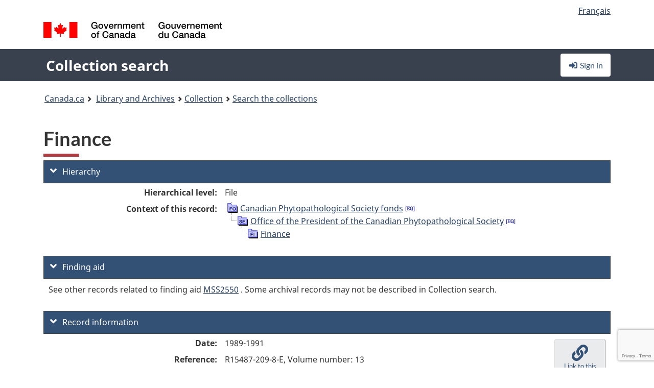

--- FILE ---
content_type: text/html; charset=utf-8
request_url: https://www.google.com/recaptcha/api2/anchor?ar=1&k=6LfVTMAUAAAAAIVaMvsLKTrsF2WqIPReqgNDrBDK&co=aHR0cHM6Ly9yZWNoZXJjaGUtY29sbGVjdGlvbi1zZWFyY2guYmFjLWxhYy5nYy5jYTo0NDM.&hl=en&v=TkacYOdEJbdB_JjX802TMer9&size=invisible&anchor-ms=20000&execute-ms=15000&cb=3xvp8ueh0n3a
body_size: 45742
content:
<!DOCTYPE HTML><html dir="ltr" lang="en"><head><meta http-equiv="Content-Type" content="text/html; charset=UTF-8">
<meta http-equiv="X-UA-Compatible" content="IE=edge">
<title>reCAPTCHA</title>
<style type="text/css">
/* cyrillic-ext */
@font-face {
  font-family: 'Roboto';
  font-style: normal;
  font-weight: 400;
  src: url(//fonts.gstatic.com/s/roboto/v18/KFOmCnqEu92Fr1Mu72xKKTU1Kvnz.woff2) format('woff2');
  unicode-range: U+0460-052F, U+1C80-1C8A, U+20B4, U+2DE0-2DFF, U+A640-A69F, U+FE2E-FE2F;
}
/* cyrillic */
@font-face {
  font-family: 'Roboto';
  font-style: normal;
  font-weight: 400;
  src: url(//fonts.gstatic.com/s/roboto/v18/KFOmCnqEu92Fr1Mu5mxKKTU1Kvnz.woff2) format('woff2');
  unicode-range: U+0301, U+0400-045F, U+0490-0491, U+04B0-04B1, U+2116;
}
/* greek-ext */
@font-face {
  font-family: 'Roboto';
  font-style: normal;
  font-weight: 400;
  src: url(//fonts.gstatic.com/s/roboto/v18/KFOmCnqEu92Fr1Mu7mxKKTU1Kvnz.woff2) format('woff2');
  unicode-range: U+1F00-1FFF;
}
/* greek */
@font-face {
  font-family: 'Roboto';
  font-style: normal;
  font-weight: 400;
  src: url(//fonts.gstatic.com/s/roboto/v18/KFOmCnqEu92Fr1Mu4WxKKTU1Kvnz.woff2) format('woff2');
  unicode-range: U+0370-0377, U+037A-037F, U+0384-038A, U+038C, U+038E-03A1, U+03A3-03FF;
}
/* vietnamese */
@font-face {
  font-family: 'Roboto';
  font-style: normal;
  font-weight: 400;
  src: url(//fonts.gstatic.com/s/roboto/v18/KFOmCnqEu92Fr1Mu7WxKKTU1Kvnz.woff2) format('woff2');
  unicode-range: U+0102-0103, U+0110-0111, U+0128-0129, U+0168-0169, U+01A0-01A1, U+01AF-01B0, U+0300-0301, U+0303-0304, U+0308-0309, U+0323, U+0329, U+1EA0-1EF9, U+20AB;
}
/* latin-ext */
@font-face {
  font-family: 'Roboto';
  font-style: normal;
  font-weight: 400;
  src: url(//fonts.gstatic.com/s/roboto/v18/KFOmCnqEu92Fr1Mu7GxKKTU1Kvnz.woff2) format('woff2');
  unicode-range: U+0100-02BA, U+02BD-02C5, U+02C7-02CC, U+02CE-02D7, U+02DD-02FF, U+0304, U+0308, U+0329, U+1D00-1DBF, U+1E00-1E9F, U+1EF2-1EFF, U+2020, U+20A0-20AB, U+20AD-20C0, U+2113, U+2C60-2C7F, U+A720-A7FF;
}
/* latin */
@font-face {
  font-family: 'Roboto';
  font-style: normal;
  font-weight: 400;
  src: url(//fonts.gstatic.com/s/roboto/v18/KFOmCnqEu92Fr1Mu4mxKKTU1Kg.woff2) format('woff2');
  unicode-range: U+0000-00FF, U+0131, U+0152-0153, U+02BB-02BC, U+02C6, U+02DA, U+02DC, U+0304, U+0308, U+0329, U+2000-206F, U+20AC, U+2122, U+2191, U+2193, U+2212, U+2215, U+FEFF, U+FFFD;
}
/* cyrillic-ext */
@font-face {
  font-family: 'Roboto';
  font-style: normal;
  font-weight: 500;
  src: url(//fonts.gstatic.com/s/roboto/v18/KFOlCnqEu92Fr1MmEU9fCRc4AMP6lbBP.woff2) format('woff2');
  unicode-range: U+0460-052F, U+1C80-1C8A, U+20B4, U+2DE0-2DFF, U+A640-A69F, U+FE2E-FE2F;
}
/* cyrillic */
@font-face {
  font-family: 'Roboto';
  font-style: normal;
  font-weight: 500;
  src: url(//fonts.gstatic.com/s/roboto/v18/KFOlCnqEu92Fr1MmEU9fABc4AMP6lbBP.woff2) format('woff2');
  unicode-range: U+0301, U+0400-045F, U+0490-0491, U+04B0-04B1, U+2116;
}
/* greek-ext */
@font-face {
  font-family: 'Roboto';
  font-style: normal;
  font-weight: 500;
  src: url(//fonts.gstatic.com/s/roboto/v18/KFOlCnqEu92Fr1MmEU9fCBc4AMP6lbBP.woff2) format('woff2');
  unicode-range: U+1F00-1FFF;
}
/* greek */
@font-face {
  font-family: 'Roboto';
  font-style: normal;
  font-weight: 500;
  src: url(//fonts.gstatic.com/s/roboto/v18/KFOlCnqEu92Fr1MmEU9fBxc4AMP6lbBP.woff2) format('woff2');
  unicode-range: U+0370-0377, U+037A-037F, U+0384-038A, U+038C, U+038E-03A1, U+03A3-03FF;
}
/* vietnamese */
@font-face {
  font-family: 'Roboto';
  font-style: normal;
  font-weight: 500;
  src: url(//fonts.gstatic.com/s/roboto/v18/KFOlCnqEu92Fr1MmEU9fCxc4AMP6lbBP.woff2) format('woff2');
  unicode-range: U+0102-0103, U+0110-0111, U+0128-0129, U+0168-0169, U+01A0-01A1, U+01AF-01B0, U+0300-0301, U+0303-0304, U+0308-0309, U+0323, U+0329, U+1EA0-1EF9, U+20AB;
}
/* latin-ext */
@font-face {
  font-family: 'Roboto';
  font-style: normal;
  font-weight: 500;
  src: url(//fonts.gstatic.com/s/roboto/v18/KFOlCnqEu92Fr1MmEU9fChc4AMP6lbBP.woff2) format('woff2');
  unicode-range: U+0100-02BA, U+02BD-02C5, U+02C7-02CC, U+02CE-02D7, U+02DD-02FF, U+0304, U+0308, U+0329, U+1D00-1DBF, U+1E00-1E9F, U+1EF2-1EFF, U+2020, U+20A0-20AB, U+20AD-20C0, U+2113, U+2C60-2C7F, U+A720-A7FF;
}
/* latin */
@font-face {
  font-family: 'Roboto';
  font-style: normal;
  font-weight: 500;
  src: url(//fonts.gstatic.com/s/roboto/v18/KFOlCnqEu92Fr1MmEU9fBBc4AMP6lQ.woff2) format('woff2');
  unicode-range: U+0000-00FF, U+0131, U+0152-0153, U+02BB-02BC, U+02C6, U+02DA, U+02DC, U+0304, U+0308, U+0329, U+2000-206F, U+20AC, U+2122, U+2191, U+2193, U+2212, U+2215, U+FEFF, U+FFFD;
}
/* cyrillic-ext */
@font-face {
  font-family: 'Roboto';
  font-style: normal;
  font-weight: 900;
  src: url(//fonts.gstatic.com/s/roboto/v18/KFOlCnqEu92Fr1MmYUtfCRc4AMP6lbBP.woff2) format('woff2');
  unicode-range: U+0460-052F, U+1C80-1C8A, U+20B4, U+2DE0-2DFF, U+A640-A69F, U+FE2E-FE2F;
}
/* cyrillic */
@font-face {
  font-family: 'Roboto';
  font-style: normal;
  font-weight: 900;
  src: url(//fonts.gstatic.com/s/roboto/v18/KFOlCnqEu92Fr1MmYUtfABc4AMP6lbBP.woff2) format('woff2');
  unicode-range: U+0301, U+0400-045F, U+0490-0491, U+04B0-04B1, U+2116;
}
/* greek-ext */
@font-face {
  font-family: 'Roboto';
  font-style: normal;
  font-weight: 900;
  src: url(//fonts.gstatic.com/s/roboto/v18/KFOlCnqEu92Fr1MmYUtfCBc4AMP6lbBP.woff2) format('woff2');
  unicode-range: U+1F00-1FFF;
}
/* greek */
@font-face {
  font-family: 'Roboto';
  font-style: normal;
  font-weight: 900;
  src: url(//fonts.gstatic.com/s/roboto/v18/KFOlCnqEu92Fr1MmYUtfBxc4AMP6lbBP.woff2) format('woff2');
  unicode-range: U+0370-0377, U+037A-037F, U+0384-038A, U+038C, U+038E-03A1, U+03A3-03FF;
}
/* vietnamese */
@font-face {
  font-family: 'Roboto';
  font-style: normal;
  font-weight: 900;
  src: url(//fonts.gstatic.com/s/roboto/v18/KFOlCnqEu92Fr1MmYUtfCxc4AMP6lbBP.woff2) format('woff2');
  unicode-range: U+0102-0103, U+0110-0111, U+0128-0129, U+0168-0169, U+01A0-01A1, U+01AF-01B0, U+0300-0301, U+0303-0304, U+0308-0309, U+0323, U+0329, U+1EA0-1EF9, U+20AB;
}
/* latin-ext */
@font-face {
  font-family: 'Roboto';
  font-style: normal;
  font-weight: 900;
  src: url(//fonts.gstatic.com/s/roboto/v18/KFOlCnqEu92Fr1MmYUtfChc4AMP6lbBP.woff2) format('woff2');
  unicode-range: U+0100-02BA, U+02BD-02C5, U+02C7-02CC, U+02CE-02D7, U+02DD-02FF, U+0304, U+0308, U+0329, U+1D00-1DBF, U+1E00-1E9F, U+1EF2-1EFF, U+2020, U+20A0-20AB, U+20AD-20C0, U+2113, U+2C60-2C7F, U+A720-A7FF;
}
/* latin */
@font-face {
  font-family: 'Roboto';
  font-style: normal;
  font-weight: 900;
  src: url(//fonts.gstatic.com/s/roboto/v18/KFOlCnqEu92Fr1MmYUtfBBc4AMP6lQ.woff2) format('woff2');
  unicode-range: U+0000-00FF, U+0131, U+0152-0153, U+02BB-02BC, U+02C6, U+02DA, U+02DC, U+0304, U+0308, U+0329, U+2000-206F, U+20AC, U+2122, U+2191, U+2193, U+2212, U+2215, U+FEFF, U+FFFD;
}

</style>
<link rel="stylesheet" type="text/css" href="https://www.gstatic.com/recaptcha/releases/TkacYOdEJbdB_JjX802TMer9/styles__ltr.css">
<script nonce="xj0BVD_PZ8SC5oIRnLSzmg" type="text/javascript">window['__recaptcha_api'] = 'https://www.google.com/recaptcha/api2/';</script>
<script type="text/javascript" src="https://www.gstatic.com/recaptcha/releases/TkacYOdEJbdB_JjX802TMer9/recaptcha__en.js" nonce="xj0BVD_PZ8SC5oIRnLSzmg">
      
    </script></head>
<body><div id="rc-anchor-alert" class="rc-anchor-alert"></div>
<input type="hidden" id="recaptcha-token" value="[base64]">
<script type="text/javascript" nonce="xj0BVD_PZ8SC5oIRnLSzmg">
      recaptcha.anchor.Main.init("[\x22ainput\x22,[\x22bgdata\x22,\x22\x22,\[base64]/[base64]/[base64]/[base64]/ODU6NzksKFIuUF89RixSKSksUi51KSksUi5TKS5wdXNoKFtQZyx0LFg/[base64]/[base64]/[base64]/[base64]/bmV3IE5bd10oUFswXSk6Vz09Mj9uZXcgTlt3XShQWzBdLFBbMV0pOlc9PTM/bmV3IE5bd10oUFswXSxQWzFdLFBbMl0pOlc9PTQ/[base64]/[base64]/[base64]/[base64]/[base64]/[base64]\\u003d\\u003d\x22,\[base64]\x22,\x22NcKUUcK4JcKfwopJwonCkjgFwqF5w47DlDNUwrzCvlwnwrrDolp6FsOfwo5Aw6HDnnDCpl8fwp7CmcO/[base64]/[base64]/ChsOGw6ouw5zDuMKewpXCu8K8w4PDosK1w5dZw5nDi8O/YG4GUcK2woHDsMOyw5kxOCU9wp5CXE3Csz7DusOYw7LCrcKzW8KdXBPDlFYHwoorw5B0wpvCgwXDksOhbxfDp1zDrsK0wovDuhbDsG/CtsO4wplUKADCl1cswrhkw4tkw5VOAMONASRUw6HCjMK+w5nCrSzCsCzCoGnCsErCpRRyScOWDXxmOcKMwpPDpTM1w4/CpBbDpcKuEsKlIWjDrcKow6zCmR/DlxYdw4LCiw08TVdDwoNWDMO9FcKpw7bCkl3CqXTCu8KiRsKiGyFAUBIxw7HDvcKVw5/Co11OZxrDixYrI8KeXzdOUibDoUPDjwoiwokCwqEHXcKZw6NDw5oEwp5OVcOFf0cLNDfCr1zClD0ZSCMeQADDiMOswpMMw7jDv8O4w6MhwoLCnMKvHjljwqzCoALCgElrNcOEZMKhwofCrMK2woDCiMOgXQ/DjsOWWnfDmyFHf0ZGwpFZwrIlw5HCh8KswoPCrsKMwpYyeB7DmGsqw5fCj8KTeSNYw5dCw4x3w47Cm8KPw5zDhcOGVQJhwoodwo5uQiTChsKPw6YxwpZ2wpRzdwXDl8KnGB8QPgfCnsKhPsONwoLDqMO/VMKWw4IXCMO9w7xWw6LCvsK4akhpwpgAw4xTwq4Sw4DDlsK4CsKwwoBlZFDCjFszw7gjbTEvwpsWw5HCtcOKwrnDicKww4wpwo13FW/DhsKtwqHDjk7CosO2V8KKw4vCtcKQCcKwCsOsYgvDl8KJZ0zDh8KxEMOTQnTCqsOdNMKTw7xOG8K1w4/Cn0VDw6YRSA0wwqbDtm3Dv8OPwpnDl8KMH1F5w7rDrMKBwpjClE3CjBkLwp5bc8ONVMKJwrHCn8KMwpHCiVvCh8KwIcKAFsKjwq7Dsk5oVm5bdcKTcsKtI8K0wpfCqcKOw4k6w5wzw4/CuTRcwrDCkh3ClnPCjnvDpUEPwqXCmcKHNMK6wolzTzkrwobDk8KicFvCgWEWwpYYw7IiKcKHVBE2QcOraXjDgCYmwqhSw5LCv8O8eMKaOsOiwoR2w7HCpsKkYMKzSsK9Q8K7anUlwoDCksOcKx/DoXDDosKBfEECdSxAOBzCnsOXJsOHw4V2JsKlw5xsSXnDuAnCo37CjVzCrMOiTjHDm8OYOcKrw6AkAcKMChLDssKkFDs1eMOzOGpEw5VtfsKwYzDDssOawo3ChSxoWcKReCw+wqIlw4DCi8OBDMK1eMOUw4B0w4rDi8KXw4fDl3o9J8OewrwAwpnDgFEmw63DqD/[base64]/CvmLDjTYUwoQSFVvClAXDiUdzAcOPw67Csn7DnMOtYXpsw7RPRU18w6TDi8Ocw6gLwo0nw5ZlwpjDnz4/UVrCo2UvS8KTMcKAwpPDixXCphnDuw8wVsKFwoN5JCzCvMOiwrDCvzfCicOaw4HDv1dTKwLDoDDDt8KFwoQlw6HCgX9LwrLDjHYLw63DrXEaGMKxbsKjKMK4wpNWw5TDpsO3GCfDkk/CjTHCn3LDtEPDmjrCvAnCtsKOKMKMJMKRL8KARlPChnxEwqnDhUEAA2kwBSnDi2HCiB/CisKQUUtMwpQvwpZFw7bCv8ODch9Lw7nCpcK3w6HCl8K7wqnCjsOiUXnDgB0+NcOKwpPCqH1WwqlPUTbDtS83wqXCtMKASz/CncKPX8Odw6LDjx89CcOmwpLDujEfGcO8w7Iow7JNw6HDgwLDiT0JHcKFwrgdw682w5g1YcOrDmzDm8K0woUWQMKyYsKDKEfDrcK7LwUUwro8w5fCncKfWSLCo8OOTcOtQ8KkYsOtCMK1HcOpwqjCvTdzwr56QcOWOMOhw59aw598V8OhSMKOdsOoCMKiw5A/[base64]/CqsKDwoDCsMOvw5duKisUw43Cr8KlfsKZw50Zwr/DtMK2wqPCrMKmNsO5wr7CjmwLw6wuVCM+w4gsdsKQfSFWwrkTwoLCvmkdw7DChcKWMy8mRSvDizPCmcO/w7zCvcKOw6FnLUtGwo7DmSnCr8KFWSFewozClMKTw5s5MgtSw5/DmUDCssKTwpMfT8K1WMKgwr3DjXPDlMOvwoJEw5MROsOwwoI8d8KUw5fCn8KZwpHCkm7Ch8KfwphkwptIwqdBecOGw4p8wp3DiUF0Gx3DpsOWwoZ/aysww7PDmD7CosKmw5ckw7bDkyXDuSo7QEDDmlTDp08nKEjDiRLCl8K5wqTCpcKTw4UoQ8OnVcODw6PDiTrCvw3Chx/DokDDoz3Ck8Odw6F+wqpUwrdATgTDkcOnwp3DlMO5w77CtlbDksKbw7JjPGwawr4lw5k/cQDCq8Ocw493w6JeAwXCt8K2YcK/YE8kwq8KMEPCgsOdwrnDi8Opf1/CkCzCjcO0TMKnIsO1w43ChsKwAENRwo/DvMKbFsK9QjXDpljCoMOQw74We23DmDfCmsO9w4HDk2g9dsKJw6E+w7tvwrE7eQZvCAk+w6vDtQROI8KYwq0Hwqt+wq/CnsKqw7rCrzcTwpcIwpcTQBFtw6Nqw4cTwrLDqkohw6vCq8K5w70lSsOjZ8OAwrQSwpXCtBTDhsOGw5zDl8O+wpYXbcK/[base64]/[base64]/DlgXDpCo/wqcXIk7Dp8K+w6bDgMOKUcKuwoHCuSDDjx1yY1nDvhUwNXV+woTCvMOJKsK/w5Mdw5vCml/ChMKOBWLCl8OHworCpGoCw7phw7TCkEPDgMKSwqwqwoQKMB3CigPChMKGwq8Yw7vCgcKLwobCoMKeICoTwrTDozBLCmfDuMKzOcK8FsK2wqVKYMKcJcK3w6UVamN/PylGwqzDlFvCqnwALcO/TWHDl8KoGU7CqMKLCsOvw4pxP0/Cnh9EeD7DmktrwoVAwp7DgG1Iw6gEIsOhQFBvF8KSw5JSwrp0akxGOMOiw7kNasKLW8KefcO8RiLCo8Ogw6FZw7HDkcOdw6nCs8OeU33DoMK5MMKidMKAGyDDnQTDqsOuw7/[base64]/DjlXDhRLDpMK1d8K9wr8DwrZCV29ywq7Chj9Kw6c2HFdjw4JkG8KgOjHCinNgwqMSZMKfNcKCwpARwqXDi8Kyf8O5cMOxXnI4w4vClcKzfVAbeMK0wpVrwrzCpQbCtmTCu8KAw5MWITFQQk4Kwplew5cmw61Qw7J5G1onHUTChiE9wqhvwqNvw7/CicO3wrHDo27Ch8KOCXjDrCfDnMKOwoxDw5QaRTTCrsKDNjpod1xoJgTDpWE3w5nDqcOvZMOCV8OhfzgDw64JwqPCusOawptyMMOpw495YMONw4sBw7QAOioEw5DCk8O1w6nCtMK7IMO3w7w7wrLDicOWwpxKwpkbwoDDkXUcRRTDpMOGXsOhw6NoUMOPdsKZez/DpsOwMEMKwoLCkMKnRcKyTW7DjR/DtMOVEcK3A8OrS8Otwog7w6jDjk9rw5M3SsOKw5PDhMOqbw88w4jCnMO6csKPQFM6wplcLsOBwohpC8KtLsOewo8Rw7/CoXQeJcKuB8KqK3XDr8OcRsOdw5nCohQ0I1ZcDmAHGBEQwrTDkgFRSMOHwo/Dv8OXw4vDisOwQcO5wp3DjcOQw4fDlSZxbsOlSyXDlsObw5Iwwr/DvMKzBcObfh/DlVLCnkhKw7DDlcKGw75OLE4HMsKHGFHCtMOgwojDlnplU8ObVWbDvlRHw7/Cq8KUc0PDrnBcw5TCtwbCmCFmAUrClDkrAyZWbMOXw5vDnmbCiMK1Smhbwr1jwpDDpFMcOcOeIDzDpXYDw4vCjEZEfMOJw5jCui9NcBfClMKcUGosfwbCpnlBw7pOw7QpIVAZw5p6B8OoY8O8IXEyU0B3w47CocKJayzDuD4lSS/ChnZjQMKSFMKXw5Q2bltow6syw4/CnB7Co8K3wrVxQ2fDm8KECHHCmRobw5VrGQdoC3t3woXDrcOgw5TCusK+w4/Dj3nCulJJIsO5woFJd8KNdGPCumZLwq/CncK9wqLDlsOuw5zDjxzClS7Dk8OGwot0wofDg8OED3xOdsOdw7PDoHnCihrDkE/DrMKFOwEdEl8vanVow4Qxw4dOwrfCrcKLwqx2w7TDmmDCgHvDvxgpA8K4PCFTI8KkFMK1wpHDlsOGdUV2w73DpsKzwrx7w7bCr8KKR2LDmMKnbQHChk0nwrsGZsKwJnhOw7d9wpxbwqPCrgHCozotw7rDqcKsw4MVR8OIwovDuMOGwrjDo0DCtidUVU/CpMOlOCI2wrt7wp5dw7bDghpcIcOIU3YEa3PChcKLwpbDkF1Pwo0OC0I+IjZ4w5d4EzU0w5B8w7VQUwRdwrnDtsK/[base64]/CuMO0N8KJB8OvBsKew4nCkcOUw5w3DjtTw77Dt8OIw4fCjcK/w6YAe8KME8O9wqx2wqXDvWbCusOMw6PDmQPDtk9/blTCrMKrwo09wpPDrG7CtMO7QcOSG8Kmw67DgMOJw75Bw4HCtDzCmcOow7bCgn7DgsOWKMO5S8OnfDDDt8KzLsKpZUlWwrxow4PDsmvDosOjw6h/[base64]/Cr1RYUsOhZcKiCMO2JcO9Z3nDrS4ew43CshLDuQZsaMK6w5MxwrLDrcKPZ8OUGVLDksOoSMOQS8K9wr/[base64]/w43CvMOEKWzDtcOeIcKhfsO+wqZmw5hEW8KowpDDoMO2a8OdJQHCpk3Ck8OrwrgowoBDw5Z3wp/Cj1DDqHDCvjnCpijDo8OTVsKJwqzCqsOuwqjDo8Ocw7PDsRIlNsOWI3DDqwsKw5jCs2h3w5BKBn3DpTvCn0TCp8OkXcOgCcODQsOcTRh7Jlg1wpJfPMKEwqHCiiEpwpEowpfDmcK0TsKBw4BLw5/CgBfCvhIMFAzDrUrCtBUdw7V7wqx0TXnCjMOSw6jClMKIw6Mew6/DncOyw6VFwpMacMOgd8OjF8K/YsKtw4jCjsOzw77ClsK9I1o9ACdQwq/DqcO6DwnDlhNbVsKnCMOfw6/[base64]/[base64]/CrcKJXVjDmAHCr2gLw67DvsK1w41YccKfw6XCvFkBw5nCucKpwpwJwoHCi2tyOcOOfiXDi8KhHcOUw7AWw6EwAlfDi8KFLRHChk1rwpIbY8OuwqHDvS/Cq8KPwotLw6HDm0YxwoIJw57CpCHDnGLCusKpw4fDvHzCt8KLwr/DssOww5sZwrLDoVZrDH9uwooVYsK4PsOhOsOowr9mDCzCpWHDvRLDs8KXIXDDq8K5w7jCohwew6/Cn8OgHW/[base64]/DnAFLayMqwr5rd8KSPDgswpnCl1gGEgvCusOLbcOVwo8cw67Cn8O6KMKAwpHDk8OJZFDDmcORecOQwqfCrXQTwrRpwo3CscKTO1wNwqLCviI0woXCmkbCn0F6e0zDv8OUw5XCjDZPw4/Dh8KWNXdWw6zDrhw4wrzCp3cmw5TCscK1QcKXw6J3w5EOf8O7IRnDqMK6SsOTeArDnXdKE0JsJXjDtGNMPGzDhcOtDFQ/[base64]/Dl8K5wo3Ctl82UVEcS3EDIcKHO8Otw5LDsTjDv20KwpvCkV9XY2jDmzzCj8OUwqTCong7WcOgwqoXwp9swrnCv8Knw7cVGcOoIywZwr5hw4PDksKSei8qEAEBw4l7wo4EworCr2nCrcOUwq0cLMK5w5LDmRLCmi/[base64]/CtzpqwrhZwpbCsMKRfsKnSsKVD8OAwqrDj8O6wpV7w549w7/Dv2jCnBkXJRdtw4ANw7PCjhR1fjIzcAN4wrNxWVpXKsO7wo/ChCzCshsXU8OIw4p/wp0gwrnDpcOnwrtJMizDiMKSDFrCsRoKwoxQwr/[base64]/DmSAnUjEGw68NwrsrGMOjJ8KVMAHDlMK9Xn/DrMOcXS3DvcOrST1dKGoVbMOTw4dRTiotwpMlIF3DlkYABB9qa2UpRzDDicOYwofCisK2ecKkIDDCozvDlMO4R8O7w5/DtShcLw4Uw4zDhMOaCnjDk8KswrZpUcOFw5sQwojCrxHCrsOhZRlsNTM9WcK8akEmw4PCphzDrk7CombDtMK8w53DpltpU1A5wobDjmlTwo5jw50gMsO5SyrDuMK3fMO4wp56YcKiw6fCrcKOcDzClcKbwrt/w6DCr8OSUAQ2JcOjworDnMKRwp8UDF1AOjZdwqnCmcKJwoTDuMKHc8O0K8KZwpzDi8OeC3FRwq04w6B+WwwIw5XDv2HCmjMdX8OHw6xwIHwWwrDCnsKfOG/[base64]/w5vCkVFuw5jDmgHDkcKmOsKWKHs5wobCjsKWwpDDgMK+w6LDisK8wrTDscOcwqnCl1fClWs0w4Exwo/DtEjDisKKL286QTsjw5UPHEo+wq8RIMKzZXhVVXPCnMKfw6fDtsKrwqRmw7NFwoF7IEnDinzCu8KFeRRawqlqdcO9csKEwow5ZcKrwow2w7R8GmQhw6E5w7EJecOcN07CszDClAJLw7/[base64]/GwPCpQHCr0w5w492d2/ClsOLAGnDoMK3VlvCscK0wqFBIXsAQjIkLxvCr8Kuw4rCtlrClMO5ZcOEw6YUwqU3dcO7wpx8wozCusK7E8KHw7hmwppqQcKIEMOrw44qAcOKC8Oew4oIwq9yCCk/WRQVa8Kew5DDnhTCu2wnBGXDv8KywrjDo8OFwovDsMKTBxghw7QfCcOoCV3DocOBw49Uw7PCosOnC8OUwr7CpGUUwqjCqsOuw4c+DTpQwqfDv8KUQgBrYmvDkcOPwpPDiyB/NsOvwpDDpsO6wq/CtMKHMR3Cq2jDqcOuTMOzw756UEoqXDrDpUNPwpHDvlxFX8K2wrrCvMOWSQUfwqMmwoDCpjvDpnAcwo4ZW8KYPRBiw77Cjl7Cj0JRfX/CvkxsU8KcPcOYwpzChkIcwrxResOmw6/CkMKQC8Ktw5PDvcKmw6hOw4YjVsKJwrvDk8KqIio9TcOEaMO4HcO8woVZVTN9wrs7wpMYSCckH3rDt2NBKsKcLl8qeAcDw45YO8K7w6vCs8O5MD4gw5JhJMKOBsOwwok5dHnCpWorXcKXfXfDm8OoEMOAwrRtDcKSw6/DvAo2wqgNw5FiTMKqYBbClMOGRMK7wrfCrcKTwr9+RzzClUvDux0TwrA1w4rCs8O7bXjDh8OKHBbCg8KdZcO7QC/CiRdtw7RLwrHCgg8uDMOOahotw4YuasKDwrbDvULClXHDnyHCnMKRwoTDjcKfXcOicUZfw7NNfX9IbcOkamvCp8OYLcKlw4BCACvDii8AZF/DnsK8wrYgUMKjEQ5Vw4kMwrQTwqJGw7fCjjLCkcOyIg8ceMOdQsOaUsK2XBV4wozDnl4Pw78iaFrCjMO7wpkgXg9fw6cmwqXCosKqJ8KWKCs6YV/Cu8KdV8ORasOAbVlZRkXDu8OrZ8OXw7bDqBnDmiRXVWTDkAdOeFwuwpLDiinDsULDnl/[base64]/N8KXOsOiT2PCqS1cwpZnw5TCssONFxRUVcKXwq4uGFTDqGvDuzXDuSVMBnXCszsfY8K+AcKBaHnCuMKBwq3CsknCosOsw5dCWm1Xw5tcw6fCvkppw4PDlFQtWSbDhMKpBxZmw6h1wpc5w4PCgSNxwoTCgMKiYS42ABJ6w7EewovDkTE0RcOYTzg1w4XCmMOSGcOzEX/CrcO5LcK+wrnDmMOmPjIDeHQyw7bCuw8PwqTCi8OpwqjCs8OAAATDuEt2GFoaw4nDicKXczAtwrbCvsOSAGEdYsKxARdEw5srwoFhJMOuw4BFwr/[base64]/Cv8OGMcOZwqPDgcOqE2MyHxFHQkjDoUPCiHHDoS8ew5dVw6hzw6tTVg1tIcK0WwV6w7NzSC/CksKaPWnCqcKUV8KUbcOVwrDDpMKlw60cw6FKw7USVsO3NsKZw43DrMO9wpASK8KDwqNkwpXCh8OSP8OEw79iwpUSV10wWSMBwoPDtsKsQ8KtwoU/[base64]/Dj2wBGsK0YcKjwrVQwpTDvcOuVl/DtMOJFCbCqcO5cMOPBSx1w7zCiCfCtXjDjsKZw4zDlMKjQH9xO8Ofw5lnRldhwrXDticzYMKQw43ClMK1G1bCtC4+Tz/Cl13DpMKNwqjDrBvClsKbwrTCtDTCiGHDt00lUcK3B0IiOWHDiSJWU1wFw7HCm8OQFlFEaCPCsMOswoIwRQo2XCHCnsKBwpjDpcKlw7jDszvDgsO3wp7Cnl17wojDh8O/[base64]/CqMOmE8K8w5vDvT7CkkjChVtjw4DDrsOvTWTCtWAhRT7CncOUe8KqD1TCvT7DjMOZA8KuGcOBw53DsUMww7HDqcK3IgQ0w4TDpBfDuHdKwrJHwrDDilZVIB7ChDnCmA4eM3zDj0vDhgjChQ/DuVYQMyAYNxvDjFxbFXtlw452ZsKaB2kUHFvDo0k4wrZWXcO5fcOhXm9/[base64]/Dok1Fw5tBbMK9wqNnamI9w40fScOgw6FePMKSwqPDrsOKw7lfwoQWwoI+fUQeHsO7woAUPsKewr3Dj8KKwq9fCsOlIT4FwpETfcK7w5PDoHNywojDlCYlwrk0worDscOSwp7CpsKDw6/Dpmkzw5vDtTF2MSzCu8O3w6kcPx5EDVnDljHChGwiwpFcwpDCjF8Nwr/[base64]/Cg2FsJBU8w4PCqMOcC8OFVmMvworDkcK5w7PDtsO9wocqw4nCg8OHGMOjw63Cr8OhcTx1w6/ColfCsj/CiU7CvRDClHXConIdV3gawpVewrnDrE1EworCp8Orw4XDncO0wqQ+woknFMOvwo9dNlggw7hlMsOMwqdlw7Y7BGFXwpYEeS7CsMOOER1+wqbDli3DusKAwq/CpsKiwrDDncKTEMK8R8Kbwpk7MT9rJibCt8K5YcOWXcKLMsK0wr3Dul7CmznDrFJbYH5RHMKQeBjCoyrDpELDn8OXCcOsNMO/wpBLUhTDnMKjw4TDu8KuKMKwwqZ4w6PDsWTCsyhyNy9+wpfDisO5w5XCgsKJwo5kw4RiMcKVBX/[base64]/DmxDCo8KKJCU9fsKlQsKfwq7DusKlBsOvMBBHACk4w7zCqjzCm8K4wp/CjcOTb8K/ByrCnTR5wpzCn8KcwrHDusO3RhbClHNqwpbCpcK8wrorQCzCthQGw5RiwqXDki5KBMO4fU7DrsOIw5YgUCVteMOPwoMuw43ChcO3w6Y9wrnDqXI2w6ZUbMOpYsOewr5iw43DpcKgwqjCkXZCARHDiHh1OsO2w7PCvkcrH8K/[base64]/XAIpU8OrwqAKC8OPwq/Cr8KYwrgScwVxwqLDgSXCgMKdQHt+FBPDpA3DiQwJZEgyw5/DoHNCXMKiRMKWNATDkMKOw57CpUrDrsOmNhXDocK+w7I5w6kUSWYOfCHCr8OFFcOSKjpPS8Kgw613wr3CpSfDp2BlwqDCosO6KMOyPFDDpS50w7d8wrPDp8KPVGHCuHt3OsOAwq3DusO4dcOzw6rCv3rDrRxJUsKLbzlfdsK4SMKXwrotw5Arwr7CvMKpw7PCm3E0w6/Cn1xpdcOiwowAIcKaLmgdSMOmw57DqcOawo7Cv0LCjsOtwqLDl2/[base64]/wq9Ed37CqwxUw6TDtyXDrsObB8KPAcK9GMOOw5g7woLCtcOdCsO7wqfCicOkdFM2wp4CwoPDicOZZcKqwr4jwrXChsKswrt8BmzCsMKLUcOKOMOIen19w7NbT1MKw6nDksKtwqQ9TsKpDMOOGcKkwr7DvW/CiDx+w7zDgsOzw5TDggjCg2smwpUmXX7DuAZcfcOuw7J6w6TDgsKRSDI5CsOiB8OOwr/DnsO6w6PCq8O4JQbDpsOLWMKrw5nDrw7CgMKHBWx+woIJwr7DjcKUw71rJ8OjbhPDqMKCw43DrXXDo8OLM8Otwo9CeR8vUl16MGFpwqDDoMOvVHpSwqLDgyAbw4dMcsKywpvChsKYw4TDrxsUIHk/dD9CNmFWw7nDvhELGsK7woUFw6nDhipwS8OPU8KwQcKXwo3ChMOFRU9EUx3DhUU7E8OyBGDCt3oZwrDDjMOERMKiw5/CtWvCoMKVwpBNwqx5UMKNw7nDscOkw61Tw5vDhMKcwqHDrQLCgDzCk03CjcKZw5rDuTrCi8ORwq/[base64]/CmQLDosO4wqI3JsOWL3d1w691EsKqwqYKNsOuwoogwpnCp3DCpcOaD8O+aMKEAMKufsKCY8O4wrIYJyDDtS3DsAAEwrhrwqw3fnEYCsOYYsKQL8KTfcOAZ8KVwozCl3/[base64]/R2Jrwp7DtsO6aAnCrMKGw7N+w6nDg8KVw6HCoE7CvMOSw7FbFMKZGVfDqMOAwpjDizZUEsO5w4V5woPDuyYSw47Dh8O3w4nDgMKxw4AZw4TCg8ODwoFxCy9LCUAbbw3CpWJiNlApcAcPwrgVw6BKZ8OJw4QWOT/DpsOGEMK+wqtGw64Ow6XCu8KbTgN2A0jDvksewrHDswMyw5zDgMKMFMKxLkTDgMOUZwLCr2g1d1HDiMKBw5MUaMOtwqcyw6BuwpIiw6nDi8K0V8OTwpYEw6YVZMOqG8KDw7vDkMK6AW9Yw7jCmXN/Wk5jV8O0U2JuwrfDgwXClydBZsK0TsKHMxPCp0PDusOJw63CvcK8w4UoGADCkl0jw4dXbEBWHsKUYxxoU3vDjwBFRhIFSkBLYGQ8bi/DhRQGS8KOwrgMwrTCvsO/EsKiw6kdw6NMYnnCk8O9wqR4HivCvgEywqjDgsKPF8ONwrd0EsKRwqrDgMOqw7HDsSPCgsKaw6R5aBvDhsKVN8KDCcKzORB4OwBKWTXCqsODw6TCpxbDrMKuwrVsVcOFwrpbM8KbYcOGdMOTEFTDvxLDjMK0UE/CmMKwEmo8WsKEBgxER8OUOC/Dh8KZw6ZNw4jCosKEw6YQwogYw5LDokXDnDvCo8KAJsOxLg3DmcOPOmvCk8OsIMOhw4Riw41GWTMdw5ozZB3CmcKRwonDpWNew7FrTsOWYMOIP8OAw4weBANbw4XDocK0XMKww5/Cp8O1S212PMKrw6nDj8OIw6nDhcO5S2TCrMOZw6vCtUrDuinCnVYweRjDqcOWwqUGBsK/[base64]/YnpAw7pUBhIyw5R5QAbDgMK1Ex4JEEItw6XDijdgR8KNw7slw5vCsMOjMwhfw4/DiyJFw7o7AXXCmlB3BcOAw480w4XCs8OVCcOBHTnDhSlwwq3Cq8KoXl17w6nClGlNw6jCoVnCrcK6wp8IAcKtw7xbTcOOEAjDsRlPwpsKw5kQwqzCgBbDnsKoDnnDrhjDvjjDsgfChWhawrcndUrCpH7ChA4UecKMw7nCrsKaAg3Dvmgkw7rDmcK5wqZmKE/DpcKkWMK9KcOswqhjLxHCucKddR7DvMKIIFRdVcKtw5rChEjCmsKNw5DDhCzCjwYLw7bDmcKNbMK3w73CpMKCw5rCg0DDgSIIJsO6OXvCjEbDvTUYIMK3NTIlw5tCFjl/JMObw4/ClcKmeMKpwpHDkQcCw657w7/CjkjDs8KZw5lCwqnCuE/DjQjCi0wtdcK9OFTDj1PCjB/CtMKpw4QBw4fDgsOtJC3CsyJKw4YfcMKfNRXDvQl/bVLDucKSDXpuwq9Gw69dwphSwrtyWMO1EcKGw65AwoE8IcO1asKFwrcPw4/Co1Vbw51IwpLDncKYw5vCkRFWw4TCjMOLGMKxwr7CjcOWw645ajcSAsOREMOcGwlcw44lUMK3wrfCtUw/JR7CicKDwot4N8KxJlzDqcK2K0Zvwqluw4jDiBfCg1RMLUrCisKhdsKowrAuUScjMQEmZ8KKw6deO8ObbcKMRTsZw53DlcKAwqAZG3/CuzTCocKuLQ5/XMK7JhrCnEjCqGdyVBI2w6/CmcK0wpfChXXDocOawpAkDcKFw6XCmGjCl8KIR8Krw6o0IcKfwp/[base64]/DocO2Qj3CvHPDtcODw43ChnbDtsK6wqgfwoVwwqIiwolsLsOGBnTDlcOrR39/[base64]/DlgnDiHEUwrHDlCzCpMOmORpNdlPDpRnCilcJG1VDw4DChMKnwqXDssKbCMOpBhwAwoBmw7pkw7LDtcKaw7MLE8OhQ1omKcOTw6A0w6wHSx5Qw5ciWMOzw7wBwr/[base64]/dsOcwpcGwoRtbQXCn8KGw5pmw519LsO6w4LDnB8QwrnDu2XDoSBRCX41w6EtcMKiG8Kaw74Aw7AuEMKxw6jCp1XCgS/CisOBw4DCoMK4RgfDgw/DuAlawpYsw4JrJRJ+wobDn8KhNVl6VsO9w6tWNiV7wpx7FWrChlBcB8KAwqcEw6NTGsOidsOubRwxw4/ChiRUBycjWMOww4UddsOAw6jCmgICwp/[base64]/[base64]/w70uGX5uAApZRVwKw5t0wq3DmsOBwqbCvFXDpMK2w77DiGBGw5Biw7pJw53DjC/[base64]/[base64]/w58pw5NVZUoWw6XDqBHDvSXDnMOVBcOEPkfDgzpEa8Oawr7CjMOswqrCgDtDDDvDjXLCucO3w4nClA3Clx/[base64]/w4XCoy1uwoBjUxMLR8KUOy/DowAieUTDu8KIwpHDssKseSTDsMO/w4knCcKcw6DDp8OGwr3CssOmTsO6w4pcw5Mow6bCpMKowo7Cu8KPwqnDj8OTwqXCn0o9FwDCh8OwW8K1CBRiwqIkw6LCqcKHw7fClCnCssK7w57ChF4VdlYlMQ/CuRbDocKFw6ZMwrtCBcKPwqjDhMOHw68ZwqZHw4BBw7FiwoQ/[base64]/VADCu2ZQMkvDsFpDQ8K+Q8OkJH5ow49RwqXCs8OvZ8OMwo/DlcOKUMKyasOIV8Omwr/DikrCvwMtAEw5w47ClsOsMMK9w4LDmMKMPG1CaWdmZ8O1XU/ChcO4cXjDgHMPW8ObwobDmMO9wr0SQcKBUMKEwoNOwq8kYQLDvcOuw5vCgsK0QgYDw60LwoTCmsKZM8KVOsO3dMKGMsKTc0kAwqQQZnk5Ox3ClUBYw43DqD54wpdjDGZZYsOaAMKvwoIyQ8KcJQcbwpshd8Onw60RbsOnw71Nw502LD/Dp8Kkw55cP8Kcw5Z1WcOxa2PCmVfChlTChxjCogfCly9hb8OtQ8OOw6YvHDxmM8KrwrDCtxY1cMKzw6RhJsK3KMKGwpsswqQrw7AGw4LDmXPCpMOgQ8KpE8OpOhzDlMKxwrZ9P2jDu1p6w5ZGw6bDp3YDw4Y4QVVsRm/CrCw4K8KMMMK+w4Z4b8OOw7rCksOkwpUqIS7ChcKTwpDDscOqQMKAIyBiLSkYw7E0w5Qvw7xMw6jCmR/CgMK1w5gEwoNQUsO+JAXCvxdTw67CgcO9w4zCnC/CnQZAcMK0IsKnJMO4NsKuAFDCsBoNIDMRenrDiQpbwo7CtcK0TcKjw68zQ8OBJsKLJsKxdQtBbzQYNwXCviMRw6Nuw6nDmQZsV8KbworDvcKLIcKew6pjPV4hE8Opwr/CoDTDi23CqMOGTxBWwrRMw4VZScKUKTbDl8OYw6PDgnXCuFtYw7TDkEDDgz/[base64]/Cm2MHdMOhKcO0M8KXw7rDucK6Iz8vwoLClsOpV0wNDcOCewnCjzsTwpREAlpwesKyYEvDrh7Cs8OGLcKGbFPCr3QWRcKKJMKmwoPCuHd7X8Ozw4HCo8O/w7TCjSNjw7EjbMOOwpREMGfDoU5gJ2EYw5gAw5JGOsOYLRFgQcKMK0TCnl4VZMO4w413w5rCtcKSNcOXw6LDh8OhwrknOGjCuMOYw7XDuWnCrFlbwr5Jw5cxw6PDgmXDt8OWGcKmw4QnOMKPMMKMwo1uGMOkw4FFw7DDnMKGw6/CrHDCpnVuNMObw4c8PzLCosKQN8KjXcODdWsTNnLDr8O4TB4QYcOWbcKQw6FwL17DoHgfJDl3wol/w4wlRcKbQ8OUwrLDjiPCn1ZZBnfDrBrDn8OlC8OoeUEFw7QAbGPCjE5hwqQGw6bDrMKFGE/[base64]/KcKlw4XDo8K6w4DDucKlSMKZwrHCgUDDnzjDpQBTwodKw4NJwoVwKcKqw47Di8OPB8K9wrbChy/DlcKzc8OFw47CqcOyw4TCncKsw6VIw410w59gdAfCkA3DllomVsKXeMOcZsKZw4vDsShFwq16ThXCtxotw5U8IwrCgsKhwqvDvMK4wrzDgxRlw4nDrsOWIMOgw7FFw6YTOMKzw75dEcKFwqXCun/CvcKawozCnCISHMKuwpwKGRjDgsKfImHDhsO1MApoWQjDoH/ClRtTw5QER8KHfsOnw5fCjcKtDWXDgMOBwoHDrMK/w4A0w5VfbcKywpzChMKsw5zDhBbDpMKmOVNdd1/[base64]/DisOcwo9BAcK2wqXDjcKOw4t+LCfCtMOIEgQ3TQXDsMOBw4vClsKTQ0oPZcOKGcOrwrwtwps5XCHDtsOKw6QUw43CnUHDkznDq8OVQ8K3bT8fH8ODwqpEw6/[base64]/CtSbCqivClmV9HcK6LsKrLMOzIMOrNsO9w50ten5yIWHCrcO8XxzDhsKyw6HCoSvCp8Osw45uZDzCsXXClRUjwoR/XsOXcMO0wr45Wmo/EcOKwqlyf8K2SwfCnHvDjl8ONx0GO8KCw7Z2QsKZwphjw6htw6vCrQ5swoxPBRXDg8OFLcOLBg/CpQhqBUbDlX7CisOhd8O9bDYWaUzDoMOpwqPDjyPChRYowqXDuQPCjMKJw6TDn8OZEsOQw6jDm8K5QC4rIMO3w7bDuUV+w5fDqEbDi8KZB13Dt3FuS30cw5TCsknCrMOjwpnDs1prw5IswopVwoEEXnnCkQfCkMKaw63Dj8KPecO5YEBhPWvCm8KeQg/Dg2VQwrbChHMRw44/R3JechMNwqDCvsKCDiEGwq3DkSBYw4Ncwq3DisOOJjfDv8KXw4DChkzDlEZTw43CtcOAKMKLwo3Cu8Osw7xkw4J4DcOPNMKQHsO0w5jCr8Oyw5LCmkPCnyvCr8OuYMK6wq3Co8KFTMK/woAHSmHCkjvDqTZcwo3CvUx3wozDnMKUIsOSdMKQEwnDpzfClsOBSsKMw5BIw5XCqsKNw5bDqxJqAcOmAFDCq2fCkBrCrnLDp1cJw7AcPcKVw7zDhsK+woZGYW/Clw9cOXrDu8OuccK+fDtmw78RX8OCW8ORwpLDlMOVOQPDksKPwrLDs25HwpnCu8OcPMOmU8O6MhXChsOVc8O8Xwodw6UywqnCt8OdIMOMEsOCwoPDpQfCpkwYw5rDrALDuQFpwozCmVA/w7hIcDwcw54vw45LDG/DkxXCtMKBw6PCpiHCmsK0LMKvInFhNMKtEcOCwrTDhWbChMOqFMKDHxrDgMKewq3Dr8KpDD3CkMOGYcKTwptow7fDrMKHwrXCmcOCCBrCj0DCtcKKw7AcworCnsO2Jj8XMS57wrfCnBFzCy/CrmNFwq3CscKww78RK8OTw6FWw4l/woIKFh7CqMKYw61Rb8KUw5AqBsOAw6E8wpzDln9tN8OVw7/Cq8KJw59DwrrDhBjDi1s9CRAyVUrDosK8w4BodHg0w6rDuMKJw6rCqEXChsO/X3ImwoDDrWMzOMK9wqvDncOndMOnIcOtwrDDu3Z1FyzDgBvDrMOJwqHDslXCjsKRPhDCusK7w706dGbClVjDiQLDixnCoTMEw7XDjnlHb2RGUMKUFSoPWHvCi8OIbyEDS8OPEMOVwr8pw4B0e8KVTmAywq/[base64]/DkRrCqlnCr8KgwrhBw6x1Z8KmwojCj1zDsmbCpQjDvRDClXfChUjDkn4NXFnCuhZeUkludcK8OSzDm8Obw6TDucKywrkXwocYw7/CsH/CoFIocsK3H0gBVibCmMKgGBzDuMKLw63DozRBDFvCjMKVwpxMa8K1w4AHwrgMN8OtcUs2M8ONw5ZdQHA9wqAxbcOIwrQqwoNjLMOycQ/DiMOEw6RAw7zCkcOJEMKtwqpTa8K4R0HDiWXCqVzCgEdww4IOaghMIUHDlhgzCcOOwoNdw7jCmMOEwrnCu2AaN8OvQMK8aV5NVsO1w5w3w7HCoRRuw60ow5IBw4XChVlUeh5IOsOQwofDrRjDosODwr3Cgy/CiVDDhUEFwpDDgyR7wozDjycPbMOzBG0YOMKta8KVBCLDqsKuPsOJwojDtsKcJEBjwoULXTFBwqVAwqDClcKRw5bCiDDDsMKXw6RnTcOAb0TCncOvXmJ/wrTCv3zCo8KrD8KzXkdQASbDnsOpwpvDgE7Clw/[base64]/[base64]/CqsK+SHXDjkfCqAfDm8KCw4FDcsOeBsO4wotZLE/Cj0/[base64]/wpfDvMO/[base64]/[base64]/f1vCgRNkw7ohwpHDtcKvNMOswpTCmsORwr7DpGdWD8KpWU/CjyIiw5bCqcKTXEQ5R8Kpwrhkw64KTgHDiMKxXcKBE0HDpWTDlsKfw79rDG8rfnBxw794wp13woPDqcKVw57CsjXDrwJfZMKgw4IDJEfDpMK2wo9MLDNawr4LV8K8cAbDqQcxw5/DhgfClEEAV1kmCTrDjykjwpTDuMO2fB5wIMKuwr9AWMK+w7DCgw\\u003d\\u003d\x22],null,[\x22conf\x22,null,\x226LfVTMAUAAAAAIVaMvsLKTrsF2WqIPReqgNDrBDK\x22,0,null,null,null,0,[21,125,63,73,95,87,41,43,42,83,102,105,109,121],[7668936,390],0,null,null,null,null,0,null,0,null,700,1,null,0,\[base64]/tzcYADoGZWF6dTZkEg4Iiv2INxgAOgVNZklJNBoZCAMSFR0U8JfjNw7/vqUGGcSdCRmc4owCGQ\\u003d\\u003d\x22,0,0,null,null,1,null,0,1],\x22https://recherche-collection-search.bac-lac.gc.ca:443\x22,null,[3,1,1],null,null,null,1,3600,[\x22https://www.google.com/intl/en/policies/privacy/\x22,\x22https://www.google.com/intl/en/policies/terms/\x22],\x227q6a9mTCKvrLr6xoLcTh8cv4cPjehv39vu1sZqCRYSI\\u003d\x22,1,0,null,1,1764947607803,0,0,[226,172,208],null,[112],\x22RC-Vjm_Jh3bbPcCDQ\x22,null,null,null,null,null,\x220dAFcWeA5zdHGZMyErijpUxvXIU0a2YBNV9yisk6uXf8R9Q4XxJT3Bb9D74SfvWvjNCWWQtmRlwg1f0uEsUeCfkVnoZWRM22XGoQ\x22,1765030407952]");
    </script></body></html>

--- FILE ---
content_type: text/css
request_url: https://cdn.design-system.alpha.canada.ca/%40cdssnc/gcds-components@0.43.1/dist/gcds/gcds.css
body_size: 6004
content:
:root{--gcds-color-blue-100:#d7e5f5;--gcds-color-blue-500:#6584a6;--gcds-color-blue-650:#284162;--gcds-color-blue-700:#33465c;--gcds-color-blue-750:#1e7b96;--gcds-color-blue-800:#2b4380;--gcds-color-blue-850:#0535d2;--gcds-color-blue-900:#26374a;--gcds-color-grayscale-0:#fff;--gcds-color-grayscale-50:#f1f2f3;--gcds-color-grayscale-100:#d6d9dd;--gcds-color-grayscale-300:#a8adb4;--gcds-color-grayscale-500:#7d828b;--gcds-color-grayscale-700:#545961;--gcds-color-grayscale-800:#43474e;--gcds-color-grayscale-900:#333;--gcds-color-grayscale-1000:#000;--gcds-color-green-100:#e6f6ec;--gcds-color-green-500:#289f58;--gcds-color-green-700:#03662a;--gcds-color-green-800:#023b1a;--gcds-color-purple-700:#7532b8;--gcds-color-orange-700:#be5a00;--gcds-color-red-100:#fbddda;--gcds-color-red-500:#d3080c;--gcds-color-red-700:#a62a1e;--gcds-color-red-900:#822117;--gcds-color-red-flag:#eb2d37;--gcds-color-yellow-100:#faedd1;--gcds-color-yellow-500:#b3800f;--gcds-border-radius-sm:0.125rem;--gcds-border-radius-md:0.375rem;--gcds-border-radius-lg:3rem;--gcds-border-radius-xl:100%;--gcds-border-width-sm:0.0625rem;--gcds-border-width-md:0.125rem;--gcds-border-width-lg:0.25rem;--gcds-border-width-xl:0.375rem;--gcds-border-default:#7d828b;--gcds-active-background:#000;--gcds-active-text:#fff;--gcds-bg-dark:#333;--gcds-bg-light:#f1f2f3;--gcds-bg-primary:#26374a;--gcds-bg-white:#fff;--gcds-danger-background:#fbddda;--gcds-danger-border:#d3080c;--gcds-danger-text:#a62a1e;--gcds-disabled-background:#d6d9dd;--gcds-disabled-text:#545961;--gcds-focus-background:#0535d2;--gcds-focus-border:#0535d2;--gcds-focus-text:#fff;--gcds-link-default:#284162;--gcds-link-hover:#0535d2;--gcds-link-light:#fff;--gcds-link-visited:#7532b8;--gcds-link-focus-background:#0535d2;--gcds-link-focus-outline-width:0.25rem;--gcds-link-focus-outline-offset:0.125rem;--gcds-link-focus-text:#fff;--gcds-link-focus-border-radius:0.125rem;--gcds-link-focus-box-shadow:0 0 0 0.125rem #fff;--gcds-link-font-small-desktop:400 1.125rem/155% "Noto Sans",sans-serif;--gcds-link-font-small-mobile:400 1rem/150% "Noto Sans",sans-serif;--gcds-link-font-regular-desktop:400 1.25rem/160% "Noto Sans",sans-serif;--gcds-link-font-regular-mobile:400 1.125rem/155% "Noto Sans",sans-serif;--gcds-link-decoration-thickness:0.0625rem;--gcds-link-hover-decoration-thickness:0.125rem;--gcds-link-underline-offset:0.125rem;--gcds-text-light:#fff;--gcds-text-primary:#333;--gcds-text-secondary:#43474e;--gcds-text-character-limit:65ch;--gcds-text-role-light:#fff;--gcds-text-role-primary:#333;--gcds-text-role-secondary:#43474e;--gcds-text-size-body-desktop:400 1.25rem/160% "Noto Sans",sans-serif;--gcds-text-size-body-mobile:400 1.125rem/155% "Noto Sans",sans-serif;--gcds-text-size-small-desktop:400 1.125rem/155% "Noto Sans",sans-serif;--gcds-text-size-small-mobile:400 1rem/150% "Noto Sans",sans-serif;--gcds-text-spacing-0:0rem;--gcds-text-spacing-25:0.125rem;--gcds-text-spacing-50:0.25rem;--gcds-text-spacing-75:0.375rem;--gcds-text-spacing-100:0.5rem;--gcds-text-spacing-125:0.625rem;--gcds-text-spacing-150:0.75rem;--gcds-text-spacing-175:0.875rem;--gcds-text-spacing-200:1rem;--gcds-text-spacing-225:1.125rem;--gcds-text-spacing-250:1.25rem;--gcds-text-spacing-300:1.5rem;--gcds-text-spacing-350:1.75rem;--gcds-text-spacing-400:2rem;--gcds-text-spacing-450:2.25rem;--gcds-text-spacing-500:2.5rem;--gcds-text-spacing-550:2.75rem;--gcds-text-spacing-600:3rem;--gcds-text-spacing-650:3.25rem;--gcds-text-spacing-700:3.5rem;--gcds-text-spacing-750:3.75rem;--gcds-text-spacing-800:4rem;--gcds-text-spacing-850:4.25rem;--gcds-text-spacing-900:4.5rem;--gcds-text-spacing-950:4.75rem;--gcds-text-spacing-1000:5rem;--gcds-text-spacing-1050:5.25rem;--gcds-text-spacing-1100:5.5rem;--gcds-text-spacing-1150:5.75rem;--gcds-text-spacing-1200:6rem;--gcds-text-spacing-1250:6.25rem;--gcds-text-weight-bold:700;--gcds-container-xs:20rem;--gcds-container-sm:30rem;--gcds-container-md:48rem;--gcds-container-lg:62rem;--gcds-container-xl:71.25rem;--gcds-container-full:100%;--gcds-container-border:0.0625rem solid #7d828b;--gcds-container-size-xs:20rem;--gcds-container-size-sm:30rem;--gcds-container-size-md:48rem;--gcds-container-size-lg:62rem;--gcds-container-size-xl:71.25rem;--gcds-container-size-full:100%;--gcds-container-spacing-0:0rem;--gcds-container-spacing-25:0.125rem;--gcds-container-spacing-50:0.25rem;--gcds-container-spacing-75:0.375rem;--gcds-container-spacing-100:0.5rem;--gcds-container-spacing-125:0.625rem;--gcds-container-spacing-150:0.75rem;--gcds-container-spacing-175:0.875rem;--gcds-container-spacing-200:1rem;--gcds-container-spacing-225:1.125rem;--gcds-container-spacing-250:1.25rem;--gcds-container-spacing-300:1.5rem;--gcds-container-spacing-350:1.75rem;--gcds-container-spacing-400:2rem;--gcds-container-spacing-450:2.25rem;--gcds-container-spacing-500:2.5rem;--gcds-container-spacing-550:2.75rem;--gcds-container-spacing-600:3rem;--gcds-container-spacing-650:3.25rem;--gcds-container-spacing-700:3.5rem;--gcds-container-spacing-750:3.75rem;--gcds-container-spacing-800:4rem;--gcds-container-spacing-850:4.25rem;--gcds-container-spacing-900:4.5rem;--gcds-container-spacing-950:4.75rem;--gcds-container-spacing-1000:5rem;--gcds-container-spacing-1050:5.25rem;--gcds-container-spacing-1100:5.5rem;--gcds-container-spacing-1150:5.75rem;--gcds-container-spacing-1200:6rem;--gcds-container-spacing-1250:6.25rem;--gcds-outline-width:0.25rem;--gcds-spacing-0:0rem;--gcds-spacing-25:0.125rem;--gcds-spacing-50:0.25rem;--gcds-spacing-75:0.375rem;--gcds-spacing-100:0.5rem;--gcds-spacing-125:0.625rem;--gcds-spacing-150:0.75rem;--gcds-spacing-175:0.875rem;--gcds-spacing-200:1rem;--gcds-spacing-225:1.125rem;--gcds-spacing-250:1.25rem;--gcds-spacing-300:1.5rem;--gcds-spacing-350:1.75rem;--gcds-spacing-400:2rem;--gcds-spacing-450:2.25rem;--gcds-spacing-500:2.5rem;--gcds-spacing-550:2.75rem;--gcds-spacing-600:3rem;--gcds-spacing-650:3.25rem;--gcds-spacing-700:3.5rem;--gcds-spacing-750:3.75rem;--gcds-spacing-800:4rem;--gcds-spacing-850:4.25rem;--gcds-spacing-900:4.5rem;--gcds-spacing-950:4.75rem;--gcds-spacing-1000:5rem;--gcds-spacing-1050:5.25rem;--gcds-spacing-1100:5.5rem;--gcds-spacing-1150:5.75rem;--gcds-spacing-1200:6rem;--gcds-spacing-1250:6.25rem;--gcds-base-root-font-size:16;--gcds-base-font-size:1.25;--gcds-base-font-size-mobile:1.125;--gcds-base-line-height:1.6;--gcds-base-scale:1.1;--gcds-font-h1:700 2.5625rem/117% "Lato",sans-serif;--gcds-font-h1-mobile:700 2.3125rem/119% "Lato",sans-serif;--gcds-font-h2:700 2.4375rem/123% "Lato",sans-serif;--gcds-font-h2-mobile:700 2.1875rem/125% "Lato",sans-serif;--gcds-font-h3:700 1.8125rem/137% "Lato",sans-serif;--gcds-font-h3-mobile:700 1.625rem/123% "Lato",sans-serif;--gcds-font-h4:700 1.6875rem/133% "Lato",sans-serif;--gcds-font-h4-mobile:700 1.5rem/133% "Lato",sans-serif;--gcds-font-h5:700 1.5rem/133% "Lato",sans-serif;--gcds-font-h5-mobile:700 1.375rem/127% "Lato",sans-serif;--gcds-font-h6:700 1.375rem/145% "Lato",sans-serif;--gcds-font-h6-mobile:700 1.25rem/140% "Lato",sans-serif;--gcds-font-text:400 1.25rem/160% "Noto Sans",sans-serif;--gcds-font-text-mobile:400 1.125rem/155% "Noto Sans",sans-serif;--gcds-font-text-mono:400 1.25rem/160% "Noto Sans Mono",monospace;--gcds-font-text-mono-mobile:400 1.125rem/155% "Noto Sans Mono",monospace;--gcds-font-text-small:400 1.125rem/155% "Noto Sans",sans-serif;--gcds-font-text-small-mobile:400 1rem/150% "Noto Sans",sans-serif;--gcds-font-families-heading:"Lato",sans-serif;--gcds-font-families-body:"Noto Sans",sans-serif;--gcds-font-families-monospace:"Noto Sans Mono",monospace;--gcds-font-families-icons:"gcds-icons";--gcds-font-sizes-text-small:1.125rem;--gcds-font-sizes-text-small-mobile:1rem;--gcds-font-sizes-text:1.25rem;--gcds-font-sizes-text-mobile:1.125rem;--gcds-font-sizes-h1:2.5625rem;--gcds-font-sizes-h1-mobile:2.3125rem;--gcds-font-sizes-h2:2.4375rem;--gcds-font-sizes-h2-mobile:2.1875rem;--gcds-font-sizes-h3:1.8125rem;--gcds-font-sizes-h3-mobile:1.625rem;--gcds-font-sizes-h4:1.6875rem;--gcds-font-sizes-h4-mobile:1.5rem;--gcds-font-sizes-h5:1.5rem;--gcds-font-sizes-h5-mobile:1.375rem;--gcds-font-sizes-h6:1.375rem;--gcds-font-sizes-h6-mobile:1.25rem;--gcds-font-weights-light:300;--gcds-font-weights-regular:400;--gcds-font-weights-medium:500;--gcds-font-weights-semibold:600;--gcds-font-weights-bold:700;--gcds-line-heights-text-small:155%;--gcds-line-heights-text-small-mobile:150%;--gcds-line-heights-text:160%;--gcds-line-heights-text-mobile:155%;--gcds-line-heights-h1:117%;--gcds-line-heights-h1-mobile:119%;--gcds-line-heights-h2:123%;--gcds-line-heights-h2-mobile:125%;--gcds-line-heights-h3:137%;--gcds-line-heights-h3-mobile:123%;--gcds-line-heights-h4:133%;--gcds-line-heights-h4-mobile:133%;--gcds-line-heights-h5:133%;--gcds-line-heights-h5-mobile:127%;--gcds-line-heights-h6:145%;--gcds-line-heights-h6-mobile:140%;--gcds-alert-border-width:0.375rem;--gcds-alert-button-border-radius:0.375rem;--gcds-alert-button-border-width:0.125rem;--gcds-alert-button-default-background:#fff;--gcds-alert-button-default-text:#333;--gcds-alert-button-focus-background:#0535d2;--gcds-alert-button-focus-text:#fff;--gcds-alert-button-icon-padding:0.75rem;--gcds-alert-button-icon-width-and-height:1.125rem;--gcds-alert-button-margin:0 0 0 0.875rem;--gcds-alert-button-mobile-margin:0.875rem 0 0;--gcds-alert-button-outline-width:0.25rem;--gcds-alert-content-heading-font:700 1.5rem/133% "Lato",sans-serif;--gcds-alert-content-heading-margin:0 0 0.5rem;--gcds-alert-content-heading-mobile-margin:0 0 0.5rem;--gcds-alert-content-slotted-list-margin:1.5rem;--gcds-alert-content-slotted-margin:0.5rem;--gcds-alert-font:400 1.25rem/160% "Noto Sans",sans-serif;--gcds-alert-icon-font-size:2.25rem;--gcds-alert-icon-mobile-margin:0 0 0.875rem;--gcds-alert-padding:0.75rem 0.875rem;--gcds-alert-text:#333;--gcds-alert-danger-background:#fbddda;--gcds-alert-danger-icon:#d3080c;--gcds-alert-danger-text:#333;--gcds-alert-info-background:#d7e5f5;--gcds-alert-info-icon:#6584a6;--gcds-alert-info-text:#333;--gcds-alert-success-background:#e6f6ec;--gcds-alert-success-icon:#289f58;--gcds-alert-success-text:#333;--gcds-alert-warning-background:#faedd1;--gcds-alert-warning-icon:#b3800f;--gcds-alert-warning-text:#333;--gcds-breadcrumbs-item-arrow-margin:0 0.5rem 0 0;--gcds-breadcrumbs-item-font:400 1rem/150% "Noto Sans",sans-serif;--gcds-breadcrumbs-item-margin:0.5rem 0.25rem 0.5rem 0.125rem;--gcds-breadcrumbs-margin:0 0 0 -0.125rem;--gcds-breadcrumbs-padding:0 0 0 0.125rem;--gcds-button-border-radius:0.375rem;--gcds-button-border-width:0.125rem;--gcds-button-danger-default-background:#a62a1e;--gcds-button-danger-default-text:#fff;--gcds-button-danger-hover-background:#822117;--gcds-button-font-desktop:500 1.25rem/140% "Noto Sans",sans-serif;--gcds-button-font-mobile:500 1.125rem/140% "Noto Sans",sans-serif;--gcds-button-padding:0.625rem 1rem;--gcds-button-primary-default-background:#26374a;--gcds-button-primary-default-text:#fff;--gcds-button-primary-hover-background:#2b4380;--gcds-button-secondary-default-background:transparent;--gcds-button-secondary-default-text:#2b4380;--gcds-button-secondary-hover-background:#d7e5f5;--gcds-button-secondary-active-background:#d7e5f5;--gcds-button-mobile-margin:0.125rem 0;--gcds-button-mobile-width:100%;--gcds-button-shared-active-background:#000;--gcds-button-shared-active-text:#fff;--gcds-button-shared-focus-background:#0535d2;--gcds-button-shared-focus-box-shadow:0 0 0 0.125rem #fff;--gcds-button-shared-focus-outline-width:0.25rem;--gcds-button-shared-focus-text:#fff;--gcds-button-shared-disabled-opacity:50%;--gcds-button-small-font-desktop:400 1.125rem/155% "Noto Sans",sans-serif;--gcds-button-small-font-mobile:400 1rem/150% "Noto Sans",sans-serif;--gcds-button-small-padding:0.375rem 1rem;--gcds-button-start-default-background:#03662a;--gcds-button-start-default-text:#fff;--gcds-button-start-hover-background:#023b1a;--gcds-button-start-font-desktop:600 1.375rem/145% "Noto Sans",sans-serif;--gcds-button-start-font-mobile:500 1.25rem/140% "Noto Sans",sans-serif;--gcds-button-start-padding:0.75rem 2rem;--gcds-button-width:fit-content;--gcds-card-background-color:#fff;--gcds-card-box-shadow:0 0.125rem 0.5rem 0.125rem #00000019;--gcds-card-color:#333;--gcds-card-description-font-desktop:400 1.25rem/155% "Noto Sans",sans-serif;--gcds-card-description-font-mobile:400 1.125rem/155% "Noto Sans",sans-serif;--gcds-card-focus-box-shadow:inset 0 0 0 0.125rem #0535d2;--gcds-card-focus-link-background-color:transparent;--gcds-card-focus-link-border:none;--gcds-card-focus-link-box-shadow:none;--gcds-card-focus-link-color:#284162;--gcds-card-focus-link-outline:none;--gcds-card-focus-link-text-decoration-thickness:0.125rem;--gcds-card-focus-outline-offset:0.125rem;--gcds-card-focus-outline:0.25rem solid #0535d2;--gcds-card-hover-background-color:#f1f2f380;--gcds-card-hover-box-shadow:0 0.25rem 0.5rem 0.25rem #00000032;--gcds-card-image-margin:0 0 1.5rem;--gcds-card-padding:2.25rem 1.5rem;--gcds-card-badge-background-color:#20809d;--gcds-card-badge-padding:0 1.5rem;--gcds-card-badge-mobile-padding:0.125rem 1.5rem;--gcds-card-title-font-desktop:700 1.8125rem/137% "Lato",sans-serif;--gcds-card-title-font-mobile:700 1.625rem/123% "Lato",sans-serif;--gcds-card-title-margin:0 0 0.625rem;--gcds-card-max-width:34.125rem;--gcds-checkbox-check-border-width:0.3125rem;--gcds-checkbox-check-height:1.5rem;--gcds-checkbox-check-left:1rem;--gcds-checkbox-check-top:0.625rem;--gcds-checkbox-check-width:0.875rem;--gcds-checkbox-danger-border:#d3080c;--gcds-checkbox-default-background:#fff;--gcds-checkbox-default-text:#333;--gcds-checkbox-disabled-background:#d6d9dd;--gcds-checkbox-disabled-border:#545961;--gcds-checkbox-disabled-text:#545961;--gcds-checkbox-error-padding:0 0 0 3.75rem;--gcds-checkbox-fieldset-margin:0 0 1rem;--gcds-checkbox-focus-background:#fff;--gcds-checkbox-focus-box-shadow:0 0 0 0.125rem #fff;--gcds-checkbox-focus-color:#0535d2;--gcds-checkbox-focus-outline-width:0.25rem;--gcds-checkbox-font:400 1.25rem/160% "Noto Sans",sans-serif;--gcds-checkbox-input-border-radius:0.125rem;--gcds-checkbox-input-border-width:0.125rem;--gcds-checkbox-input-height-and-width:3rem;--gcds-checkbox-label-font-desktop:500 1.25rem/160% "Noto Sans",sans-serif;--gcds-checkbox-label-font-mobile:500 1.125rem/155% "Noto Sans",sans-serif;--gcds-checkbox-label-padding:0 0 0 3.75rem;--gcds-checkbox-legend-font-desktop:700 1.25rem/160% "Noto Sans",sans-serif;--gcds-checkbox-legend-font-mobile:700 1.125rem/155% "Noto Sans",sans-serif;--gcds-checkbox-legend-hint-margin:0 0 1rem;--gcds-checkbox-legend-margin:0 0 0.125rem;--gcds-checkbox-legend-required-font-desktop:400 1.25rem/160% "Noto Sans",sans-serif;--gcds-checkbox-legend-required-font-mobile:400 1.125rem/155% "Noto Sans",sans-serif;--gcds-checkbox-margin:0 0 1.125rem;--gcds-checkbox-max-width:46.5rem;--gcds-checkbox-padding:0.5rem;--gcds-date-input-danger-border:#d3080c;--gcds-date-input-fieldset-font-desktop:700 1.25rem/160% "Noto Sans",sans-serif;--gcds-date-input-fieldset-font-mobile:700 1.125rem/155% "Noto Sans",sans-serif;--gcds-date-input-fieldset-error-margin:0;--gcds-date-input-fieldset-hint-margin:0.375rem 0 0.125rem;--gcds-date-input-fieldset-margin:0 0 1.125rem;--gcds-date-input-fieldset-required-font-desktop:400 1.25rem/160% "Noto Sans",sans-serif;--gcds-date-input-fieldset-required-font-mobile:400 1.125rem/155% "Noto Sans",sans-serif;--gcds-date-input-fieldset-required-margin:0 0 0 0.375rem;--gcds-date-input-fieldset-text:#333;--gcds-date-input-label-font-desktop:500 1.25rem/160% "Noto Sans",sans-serif;--gcds-date-input-label-font-mobile:500 1.125rem/155% "Noto Sans",sans-serif;--gcds-date-input-margin:0.75rem;--gcds-date-modified-description-margin:0 0 0 0.125rem;--gcds-date-modified-font:400 1rem/150% "Noto Sans",sans-serif;--gcds-date-modified-margin:2.5rem 0 1rem;--gcds-details-default-text:#284162;--gcds-details-default-decoration-thickness:0.0625rem;--gcds-details-focus-background:#0535d2;--gcds-details-focus-text:#fff;--gcds-details-focus-border-radius:0.125rem;--gcds-details-focus-box-shadow:0 0 0 0.125rem #fff;--gcds-details-focus-outline-offset:0.125rem;--gcds-details-focus-outline:0.25rem solid #0535d2;--gcds-details-font-desktop:400 1.25rem/160% "Noto Sans",sans-serif;--gcds-details-font-mobile:400 1.125rem/155% "Noto Sans",sans-serif;--gcds-details-font-small-desktop:400 1.125rem/155% "Noto Sans",sans-serif;--gcds-details-font-small-mobile:400 1rem/150% "Noto Sans",sans-serif;--gcds-details-hover-text:#0535d2;--gcds-details-hover-decoration-thickness:0.125rem;--gcds-details-panel-border-color:#7d828b;--gcds-details-panel-border-width:0.375rem;--gcds-details-panel-margin:0.75rem 0 0 0.75rem;--gcds-details-panel-padding:0.75rem 0rem 0.75rem 1.75rem;--gcds-details-panel-slotted-margin:1.5rem;--gcds-details-print-summary-font-weight:600;--gcds-details-print-summary-text:#333;--gcds-details-summary-arrow-border-left:0.875rem;--gcds-details-summary-arrow-border-top-bottom:0.5rem;--gcds-details-summary-arrow-left:0.375rem;--gcds-details-summary-arrow-top:0.875rem;--gcds-details-summary-border-width:0.0625rem;--gcds-details-summary-padding:0.375rem 0.375rem 0.375rem 2.5rem;--gcds-error-message-text-color:#a62a1e;--gcds-error-summary-border-color:#d3080c;--gcds-error-summary-border-width:0.375rem;--gcds-error-summary-link-color:#a62a1e;--gcds-error-summary-list-item-padding:0 0 0.75rem 0.125rem;--gcds-error-summary-list-margin:0 0 0 1.25rem;--gcds-error-summary-margin:0 0 2.25rem;--gcds-error-summary-max-width:65ch;--gcds-error-summary-text:#333;--gcds-error-summary-mobile-padding:1.125rem;--gcds-error-summary-padding:2.5rem;--gcds-fieldset-default-text:#333;--gcds-fieldset-legend-margin:0 0 0.125rem;--gcds-fieldset-legend-size-h2-desktop:700 2.4375rem/123% "Lato",sans-serif;--gcds-fieldset-legend-size-h2-mobile:700 2.1875rem/125% "Lato",sans-serif;--gcds-fieldset-legend-size-h3-desktop:700 1.8125rem/137% "Lato",sans-serif;--gcds-fieldset-legend-size-h3-mobile:700 1.625rem/123% "Lato",sans-serif;--gcds-fieldset-legend-size-h4-desktop:700 1.6875rem/133% "Lato",sans-serif;--gcds-fieldset-legend-size-h4-mobile:700 1.5rem/133% "Lato",sans-serif;--gcds-fieldset-legend-size-h5-desktop:700 1.5rem/133% "Lato",sans-serif;--gcds-fieldset-legend-size-h5-mobile:700 1.375rem/127% "Lato",sans-serif;--gcds-fieldset-legend-size-h6-desktop:700 1.375rem/145% "Lato",sans-serif;--gcds-fieldset-legend-size-h6-mobile:700 1.25rem/140% "Lato",sans-serif;--gcds-file-uploader-button-background:#fff;--gcds-file-uploader-button-border-radius:0.375rem;--gcds-file-uploader-button-border-width:0.125rem;--gcds-file-uploader-button-font-weight:500;--gcds-file-uploader-button-outline-width:0.25rem;--gcds-file-uploader-button-margin:0 0 1.125rem;--gcds-file-uploader-button-padding:0.625rem 0.75rem;--gcds-file-uploader-button-text:#2b4380;--gcds-file-uploader-default-text:#333;--gcds-file-uploader-disabled-background:#d6d9dd;--gcds-file-uploader-disabled-text:#545961;--gcds-file-uploader-font-desktop:400 1.25rem/140% "Noto Sans",sans-serif;--gcds-file-uploader-font-mobile:400 1.125rem/140% "Noto Sans",sans-serif;--gcds-file-uploader-file-border-color:#7d828b;--gcds-file-uploader-file-border-width:0.125rem;--gcds-file-uploader-file-button-border-width:0.0625rem;--gcds-file-uploader-file-button-border-radius:0.375rem;--gcds-file-uploader-file-button-underline-offset:0.25rem;--gcds-file-uploader-file-button-default-text:#a62a1e;--gcds-file-uploader-file-button-default-decoration-thickness:0.0625rem;--gcds-file-uploader-file-button-hover-text:#822117;--gcds-file-uploader-file-button-hover-decoration-thickness:0.125rem;--gcds-file-uploader-file-button-margin:0 0 0 2.25rem;--gcds-file-uploader-file-button-padding:0.375rem 0.125rem;--gcds-file-uploader-file-danger-border-color:#d3080c;--gcds-file-uploader-file-focus-border-color:#0535d2;--gcds-file-uploader-file-max-width:30rem;--gcds-file-uploader-file-padding:0.75rem 1.125rem;--gcds-file-uploader-focus-button-background:#0535d2;--gcds-file-uploader-focus-button-text:#fff;--gcds-file-uploader-focus-button-outline-width:0.25rem;--gcds-file-uploader-focus-button-outline-offset:0.125rem;--gcds-file-uploader-hover-button-background:#d7e5f5;--gcds-file-uploader-active-button-background:#000;--gcds-file-uploader-active-button-text:#fff;--gcds-footer-band-padding-desktop:2.25rem 0;--gcds-footer-band-padding-mobile:1.5rem 0;--gcds-footer-container-margin:0 auto;--gcds-footer-container-width:71.25rem;--gcds-footer-contextual-background:#33465c;--gcds-footer-contextual-text:#fff;--gcds-footer-font:400 1rem/150% "Noto Sans",sans-serif;--gcds-footer-font-heading:700 1.625rem/123% "Lato",sans-serif;--gcds-footer-grid-gap:1.5rem;--gcds-footer-heading-margin:0 0 1.5rem;--gcds-footer-list-padding:0;--gcds-footer-main-background:#26374a;--gcds-footer-main-nav-first-after-border-color:#fff;--gcds-footer-main-nav-first-after-border-width:0.25rem;--gcds-footer-main-nav-first-after-width:2.25rem;--gcds-footer-main-text:#fff;--gcds-footer-sub-background:#f1f2f3;--gcds-footer-sub-listitem-before-margin:0 0.75rem;--gcds-footer-sub-signature-width:10.25rem;--gcds-footer-sub-signature-min-width:auto;--gcds-footer-sub-signature-max-height:2.4375rem;--gcds-footer-sub-signature-margin:0 0 0 auto;--gcds-footer-sub-signature-sm-width:6.25rem;--gcds-footer-sub-signature-sm-max-height:1.5rem;--gcds-grid-columns-default-base:1;--gcds-grid-columns-default-tablet:6;--gcds-grid-columns-default-desktop:12;--gcds-grid-gap-150:0.75rem;--gcds-grid-gap-175:0.875rem;--gcds-grid-gap-200:1rem;--gcds-grid-gap-225:1.125rem;--gcds-grid-gap-250:1.25rem;--gcds-grid-gap-300:1.5rem;--gcds-grid-gap-350:1.75rem;--gcds-grid-gap-400:2rem;--gcds-grid-gap-450:2.25rem;--gcds-grid-gap-500:2.5rem;--gcds-grid-gap-550:2.75rem;--gcds-grid-gap-600:3rem;--gcds-grid-gap-650:3.25rem;--gcds-grid-gap-700:3.5rem;--gcds-grid-gap-750:3.75rem;--gcds-grid-gap-800:4rem;--gcds-header-brand-border-color:#d6d9dd;--gcds-header-brand-border-width:0.0625rem;--gcds-header-brand-grid-gap:0.5rem;--gcds-header-brand-padding:0.5rem 0 1rem;--gcds-header-brand-toggle-padding:0 1.125rem;--gcds-header-container-max-width:71.25rem;--gcds-header-margin:0 0 3rem;--gcds-header-menu-top-nav-mobile-trigger-margin:1rem;--gcds-header-skiptonav-top:0.75rem;--gcds-heading-character-limit-h1:31ch;--gcds-heading-character-limit-h2:35ch;--gcds-heading-character-limit-h3:40ch;--gcds-heading-character-limit-h4:45ch;--gcds-heading-character-limit-h5:50ch;--gcds-heading-character-limit-h6:57ch;--gcds-heading-default-text:#333;--gcds-heading-h1-border-background:#a62a1e;--gcds-heading-h1-border-height:0.375rem;--gcds-heading-h1-border-margin:0.5rem;--gcds-heading-h1-border-width:4.5rem;--gcds-heading-h1-desktop:700 2.5625rem/117% "Lato",sans-serif;--gcds-heading-h1-mobile:700 2.3125rem/119% "Lato",sans-serif;--gcds-heading-h2-desktop:700 2.4375rem/123% "Lato",sans-serif;--gcds-heading-h2-mobile:700 2.1875rem/125% "Lato",sans-serif;--gcds-heading-h3-desktop:700 1.8125rem/137% "Lato",sans-serif;--gcds-heading-h3-mobile:700 1.625rem/123% "Lato",sans-serif;--gcds-heading-h4-desktop:700 1.6875rem/133% "Lato",sans-serif;--gcds-heading-h4-mobile:700 1.5rem/133% "Lato",sans-serif;--gcds-heading-h5-desktop:700 1.5rem/133% "Lato",sans-serif;--gcds-heading-h5-mobile:700 1.375rem/127% "Lato",sans-serif;--gcds-heading-h6-desktop:700 1.375rem/145% "Lato",sans-serif;--gcds-heading-h6-mobile:700 1.25rem/140% "Lato",sans-serif;--gcds-heading-spacing-0:0rem;--gcds-heading-spacing-25:0.125rem;--gcds-heading-spacing-50:0.25rem;--gcds-heading-spacing-75:0.375rem;--gcds-heading-spacing-100:0.5rem;--gcds-heading-spacing-125:0.625rem;--gcds-heading-spacing-150:0.75rem;--gcds-heading-spacing-175:0.875rem;--gcds-heading-spacing-200:1rem;--gcds-heading-spacing-225:1.125rem;--gcds-heading-spacing-250:1.25rem;--gcds-heading-spacing-300:1.5rem;--gcds-heading-spacing-350:1.75rem;--gcds-heading-spacing-400:2rem;--gcds-heading-spacing-450:2.25rem;--gcds-heading-spacing-500:2.5rem;--gcds-heading-spacing-550:2.75rem;--gcds-heading-spacing-600:3rem;--gcds-heading-spacing-650:3.25rem;--gcds-heading-spacing-700:3.5rem;--gcds-heading-spacing-750:3.75rem;--gcds-heading-spacing-800:4rem;--gcds-heading-spacing-850:4.25rem;--gcds-heading-spacing-900:4.5rem;--gcds-heading-spacing-950:4.75rem;--gcds-heading-spacing-1000:5rem;--gcds-heading-spacing-1050:5.25rem;--gcds-heading-spacing-1100:5.5rem;--gcds-heading-spacing-1150:5.75rem;--gcds-heading-spacing-1200:6rem;--gcds-heading-spacing-1250:6.25rem;--gcds-hint-margin:-0.375rem 0 0.5rem;--gcds-hint-text:#43474e;--gcds-icon-font-family:"gcds-icons";--gcds-icon-font-size-text-small:1.125rem;--gcds-icon-font-size-text:1.25rem;--gcds-icon-font-size-h6:1.375rem;--gcds-icon-font-size-h5:1.5rem;--gcds-icon-font-size-h4:1.6875rem;--gcds-icon-font-size-h3:1.8125rem;--gcds-icon-font-size-h2:2.4375rem;--gcds-icon-font-size-h1:2.5625rem;--gcds-icon-font-size-text-small-mobile:1rem;--gcds-icon-font-size-text-mobile:1.125rem;--gcds-icon-font-size-h6-mobile:1.25rem;--gcds-icon-font-size-h5-mobile:1.375rem;--gcds-icon-font-size-h4-mobile:1.5rem;--gcds-icon-font-size-h3-mobile:1.625rem;--gcds-icon-font-size-h2-mobile:2.1875rem;--gcds-icon-font-size-h1-mobile:2.3125rem;--gcds-icon-line-height-text-small:155%;--gcds-icon-line-height-text:160%;--gcds-icon-line-height-h6:145%;--gcds-icon-line-height-h5:133%;--gcds-icon-line-height-h4:133%;--gcds-icon-line-height-h3:137%;--gcds-icon-line-height-h2:123%;--gcds-icon-line-height-h1:117%;--gcds-icon-line-height-text-small-mobile:150%;--gcds-icon-line-height-text-mobile:155%;--gcds-icon-line-height-h6-mobile:140%;--gcds-icon-line-height-h5-mobile:127%;--gcds-icon-line-height-h4-mobile:133%;--gcds-icon-line-height-h3-mobile:123%;--gcds-icon-line-height-h2-mobile:125%;--gcds-icon-line-height-h1-mobile:119%;--gcds-icon-margin-0:0rem;--gcds-icon-margin-25:0.125rem;--gcds-icon-margin-50:0.25rem;--gcds-icon-margin-75:0.375rem;--gcds-icon-margin-100:0.5rem;--gcds-icon-margin-125:0.625rem;--gcds-icon-margin-150:0.75rem;--gcds-icon-margin-175:0.875rem;--gcds-icon-margin-200:1rem;--gcds-icon-margin-225:1.125rem;--gcds-icon-margin-250:1.25rem;--gcds-icon-margin-300:1.5rem;--gcds-icon-margin-350:1.75rem;--gcds-icon-margin-400:2rem;--gcds-icon-margin-450:2.25rem;--gcds-icon-margin-500:2.5rem;--gcds-icon-margin-550:2.75rem;--gcds-icon-margin-600:3rem;--gcds-icon-margin-650:3.25rem;--gcds-icon-margin-700:3.5rem;--gcds-icon-margin-750:3.75rem;--gcds-icon-margin-800:4rem;--gcds-icon-margin-850:4.25rem;--gcds-icon-margin-900:4.5rem;--gcds-icon-margin-950:4.75rem;--gcds-icon-margin-1000:5rem;--gcds-icon-margin-1050:5.25rem;--gcds-icon-margin-1100:5.5rem;--gcds-icon-margin-1150:5.75rem;--gcds-icon-margin-1200:6rem;--gcds-icon-margin-1250:6.25rem;--gcds-input-border-radius:0.125rem;--gcds-input-border-width:0.125rem;--gcds-input-danger-border:#d3080c;--gcds-input-default-background:#fff;--gcds-input-default-text:#333;--gcds-input-disabled-background:#d6d9dd;--gcds-input-disabled-text:#545961;--gcds-input-focus-border:#0535d2;--gcds-input-focus-box-shadow:0 0 0 0.125rem #fff;--gcds-input-font-desktop:400 1.25rem/160% "Noto Sans",sans-serif;--gcds-input-font-mobile:400 1.125rem/155% "Noto Sans",sans-serif;--gcds-input-margin:0 0 1.5rem;--gcds-input-min-width-and-height:3rem;--gcds-input-outline-width:0.25rem;--gcds-input-padding:0.5rem;--gcds-label-font-desktop:600 1.25rem/160% "Noto Sans",sans-serif;--gcds-label-font-mobile:600 1.125rem/155% "Noto Sans",sans-serif;--gcds-label-margin:0 0 0.5rem;--gcds-label-required-font-weight:400;--gcds-label-required-margin:0 0 0 0.375rem;--gcds-label-text:#333;--gcds-lang-toggle-font-desktop:400 1rem/150% "Noto Sans",sans-serif;--gcds-lang-toggle-font-mobile:700 1.125rem/155% "Noto Sans",sans-serif;--gcds-lang-toggle-padding:0.375rem 0.625rem;--gcds-nav-group-font:500 1rem/150% "Noto Sans",sans-serif;--gcds-nav-group-mobile-background:#fff;--gcds-nav-group-mobile-list-margin:0.875rem 0 0;--gcds-nav-group-mobile-padding:0.5rem 0.875rem 4.75rem 0.875rem;--gcds-nav-group-mobile-trigger-border-radius:0.375rem;--gcds-nav-group-mobile-trigger-border-width:0.125rem;--gcds-nav-group-mobile-trigger-margin:0.5rem;--gcds-nav-group-mobile-trigger-text:#2b4380;--gcds-nav-group-side-nav-dropdown-padding:1.75rem;--gcds-nav-group-side-nav-trigger-font-weight:600;--gcds-nav-group-side-nav-trigger-hover-background:#f1f2f3;--gcds-nav-group-side-nav-trigger-icon-margin:0.5rem;--gcds-nav-group-side-nav-trigger-margin:0.5rem;--gcds-nav-group-top-nav-dropdown-background:#fff;--gcds-nav-group-top-nav-dropdown-box-shadow:0 0 0.5rem rgba(0,0,0,.25);--gcds-nav-group-top-nav-dropdown-padding:0.75rem 0.75rem 0.125rem;--gcds-nav-group-top-nav-dropdown-width:20rem;--gcds-nav-group-top-nav-trigger-hover-background:#d6d9dd;--gcds-nav-group-top-nav-trigger-hover-text:#0535d2;--gcds-nav-group-top-nav-trigger-hover-decoration-thickness:0.125rem;--gcds-nav-group-top-nav-trigger-decoration-thickness:0.0625rem;--gcds-nav-group-top-nav-trigger-underline-offset:0.25rem;--gcds-nav-group-top-nav-trigger-expanded-background-color:#d6d9dd;--gcds-nav-group-top-nav-trigger-icon-margin:0.5rem;--gcds-nav-group-top-nav-trigger-padding:1.125rem 1rem;--gcds-nav-group-trigger-focus-background:#0535d2;--gcds-nav-group-trigger-focus-text:#fff;--gcds-nav-group-trigger-focus-border-radius:0.125rem;--gcds-nav-group-trigger-focus-outline-offset:0.125rem;--gcds-nav-group-trigger-focus-outline:0.25rem solid #0535d2;--gcds-nav-group-trigger-focus-box-shadow:0 0 0 0.125rem #fff;--gcds-nav-group-trigger-hover-text:#0535d2;--gcds-nav-group-trigger-max-width:20rem;--gcds-nav-group-trigger-padding:0.625rem 0.75rem;--gcds-nav-group-trigger-text:#333;--gcds-nav-link-active-border-color:#33465c;--gcds-nav-link-active-font-weight:700;--gcds-nav-link-active-text:#26374a;--gcds-nav-link-active-background:#d7e5f5;--gcds-nav-link-border-width:0.125rem;--gcds-nav-link-default-text:#284162;--gcds-nav-link-default-decoration-thickness:0.0625rem;--gcds-nav-link-default-max-width:20rem;--gcds-nav-link-default-underline-offset:0.25rem;--gcds-nav-link-focus-background:#0535d2;--gcds-nav-link-focus-text:#fff;--gcds-nav-link-focus-border-radius:0.125rem;--gcds-nav-link-focus-outline-offset:0.125rem;--gcds-nav-link-focus-outline:0.25rem solid #0535d2;--gcds-nav-link-focus-box-shadow:0 0 0 0.125rem #fff;--gcds-nav-link-font:500 1rem/150% "Noto Sans",sans-serif;--gcds-nav-link-hover-decoration-thickness:0.125rem;--gcds-nav-link-hover-text:#0535d2;--gcds-nav-link-margin:0.5rem;--gcds-nav-link-padding:0.625rem;--gcds-nav-link-side-nav-hover-background:#f1f2f3;--gcds-nav-link-side-nav-padding:0.625rem 0.5rem;--gcds-nav-link-top-nav-hover-background:#d6d9dd;--gcds-nav-link-top-nav-home-font:700 1rem/150% "Noto Sans",sans-serif;--gcds-nav-link-top-nav-home-padding:1rem 0.125rem;--gcds-nav-link-top-nav-padding:1rem;--gcds-nav-link-top-nav-text:#333;--gcds-nav-link-top-nav-margin:0;--gcds-notice-border-width:0.375rem;--gcds-notice-content-heading-font-desktop:700 1.8125rem/137% "Lato",sans-serif;--gcds-notice-content-heading-font-mobile:700 1.625rem/123% "Lato",sans-serif;--gcds-notice-content-heading-margin-block-start-desktop:1rem;--gcds-notice-content-heading-margin-block-start-mobile:1.25rem;--gcds-notice-content-slotted-font-desktop:400 1.25rem/160% "Noto Sans",sans-serif;--gcds-notice-content-slotted-font-mobile:400 1.125rem/155% "Noto Sans",sans-serif;--gcds-notice-content-slotted-list-margin:1.5rem;--gcds-notice-content-slotted-margin:0.5rem;--gcds-notice-danger-text:#a62a1e;--gcds-notice-icon-after-height:calc(100% - 3.5rem);--gcds-notice-icon-before-height:1.125rem;--gcds-notice-icon-gap:0.875rem;--gcds-notice-icon-margin:0.125rem auto 0;--gcds-notice-icon-width:2.25rem;--gcds-notice-info-text:#1e7b96;--gcds-notice-text:#333;--gcds-notice-success-text:#03662a;--gcds-notice-warning-text:#be5a00;--gcds-pagination-active-text:#fff;--gcds-pagination-active-background:#26374a;--gcds-pagination-border-radius:0.125rem;--gcds-pagination-border-width:0.125rem;--gcds-pagination-default-text:#284162;--gcds-pagination-hover-background:#d7e5f5;--gcds-pagination-hover-text:#0535d2;--gcds-pagination-focus-background:#0535d2;--gcds-pagination-focus-box-shadow:0 0 0 0.125rem #fff;--gcds-pagination-focus-text:#fff;--gcds-pagination-focus-outline-width:0.25rem;--gcds-pagination-font-desktop:500 1.25rem/160% "Noto Sans",sans-serif;--gcds-pagination-font-mobile:500 1.125rem/155% "Noto Sans",sans-serif;--gcds-pagination-list-end-button-padding:0.5rem;--gcds-pagination-listitem-margin:0.375rem;--gcds-pagination-mobile-list-border:#284162;--gcds-pagination-mobile-list-item-margin:0.125rem;--gcds-pagination-mobile-list-prevnext-margin:0.75rem auto 0;--gcds-pagination-simple-label-font-weight:400;--gcds-pagination-simple-listitem-margin:0.375rem 0.375rem 0.75rem;--gcds-pagination-simple-listitem-text-margin:0 0 0.125rem;--gcds-pagination-simple-padding:0.75rem 0.5rem;--gcds-phase-banner-details-cta-margin:0 0 0 0.875rem;--gcds-phase-banner-font:400 1.125rem/155% "Noto Sans",sans-serif;--gcds-phase-banner-icon-margin:1.125rem;--gcds-phase-banner-icon-max-height:1.125rem;--gcds-phase-banner-padding:0.875rem;--gcds-phase-banner-primary-background:#26374a;--gcds-phase-banner-primary-text:#fff;--gcds-phase-banner-secondary-background:#f1f2f3;--gcds-phase-banner-secondary-text:#333;--gcds-radio-border-radius:100%;--gcds-radio-check-border-width:0.3125rem;--gcds-radio-check-height-and-width:1.125rem;--gcds-radio-check-left:0.9375rem;--gcds-radio-check-top:0.9375rem;--gcds-radio-danger-border:#d3080c;--gcds-radio-default-background:#fff;--gcds-radio-default-text:#333;--gcds-radio-disabled-background:#d6d9dd;--gcds-radio-disabled-border:#545961;--gcds-radio-disabled-text:#545961;--gcds-radio-error-message-margin:0 0 0.5rem;--gcds-radio-focus-background:#fff;--gcds-radio-focus-box-shadow:0 0 0 0.125rem #fff;--gcds-radio-focus-color:#0535d2;--gcds-radio-focus-outline-width:0.25rem;--gcds-radio-font:400 1.25rem/160% "Noto Sans",sans-serif;--gcds-radio-hint-margin:0 0 1rem;--gcds-radio-input-border-width:0.125rem;--gcds-radio-input-height-and-width:3rem;--gcds-radio-label-font-desktop:500 1.25rem/160% "Noto Sans",sans-serif;--gcds-radio-label-font-mobile:500 1.125rem/155% "Noto Sans",sans-serif;--gcds-radio-label-padding:0 0 0 3.75rem;--gcds-radio-legend-font-desktop:700 1.25rem/160% "Noto Sans",sans-serif;--gcds-radio-legend-font-mobile:700 1.125rem/155% "Noto Sans",sans-serif;--gcds-radio-legend-hint-margin:0 0 1rem;--gcds-radio-legend-margin:0 0 0.125rem;--gcds-radio-legend-required-font-desktop:400 1.25rem/160% "Noto Sans",sans-serif;--gcds-radio-legend-required-font-mobile:400 1.125rem/155% "Noto Sans",sans-serif;--gcds-radio-margin:0 0 1.125rem;--gcds-radio-max-width:46.5rem;--gcds-radio-padding:0.5rem;--gcds-search-border-color:#d6d9dd;--gcds-search-border-width:0.0625rem;--gcds-search-button-width-height:2.5rem;--gcds-search-default-background:#fff;--gcds-search-default-text:#333;--gcds-search-focus-border-color:#0535d2;--gcds-search-focus-border-width:0.125rem;--gcds-search-focus-box-shadow:0 0 0 0.125rem #fff;--gcds-search-focus-margin:0 -0.125rem 0 0;--gcds-search-font:400 1rem/150% "Noto Sans",sans-serif;--gcds-search-margin:0 0 0.125rem;--gcds-search-max-height:2.5rem;--gcds-search-outline-width:0.25rem;--gcds-search-padding:0.375rem 0 0.375rem 0.75rem;--gcds-search-placeholder:#545961;--gcds-select-arrow-position-x:calc(100% - 0.75rem);--gcds-select-border-radius:0.125rem;--gcds-select-border-width:0.125rem;--gcds-select-danger-border:#d3080c;--gcds-select-default-background:#fff;--gcds-select-default-text:#333;--gcds-select-disabled-background:#d6d9dd;--gcds-select-disabled-text:#545961;--gcds-select-focus-border:#0535d2;--gcds-select-focus-box-shadow:0 0 0 0.125rem #fff;--gcds-select-font-desktop:400 1.25rem/160% "Noto Sans",sans-serif;--gcds-select-font-mobile:400 1.125rem/155% "Noto Sans",sans-serif;--gcds-select-margin:0 0 1.5rem;--gcds-select-min-width-and-height:3rem;--gcds-select-outline-width:0.25rem;--gcds-select-padding:0.5rem 3.75rem 0.5rem 0.5rem;--gcds-side-nav-heading-font:700 1.5rem/133% "Lato",sans-serif;--gcds-side-nav-heading-margin:0.5rem;--gcds-side-nav-heading-padding:0.625rem;--gcds-side-nav-max-width:20rem;--gcds-signature-color-flag:#eb2d37;--gcds-signature-color-text:#000;--gcds-signature-signature-height:1.21875rem;--gcds-signature-signature-height-desktop:2.09375rem;--gcds-signature-white-default:#fff;--gcds-signature-wordmark-height:3rem;--gcds-stepper-font-desktop:600 1.375rem/145% "Lato",sans-serif;--gcds-stepper-font-mobile:600 1.25rem/140% "Lato",sans-serif;--gcds-stepper-margin-desktop:0 0 0.5rem;--gcds-stepper-margin-mobile:0 0 0.25rem;--gcds-textarea-border-radius:0.125rem;--gcds-textarea-border-width:0.125rem;--gcds-textarea-danger-border:#d3080c;--gcds-textarea-default-background:#fff;--gcds-textarea-default-text:#333;--gcds-textarea-disabled-background:#d6d9dd;--gcds-textarea-disabled-text:#545961;--gcds-textarea-focus-border:#0535d2;--gcds-textarea-focus-box-shadow:0 0 0 0.125rem #fff;--gcds-textarea-font-desktop:400 1.25rem/160% "Noto Sans",sans-serif;--gcds-textarea-font-mobile:400 1.125rem/155% "Noto Sans",sans-serif;--gcds-textarea-margin:0 0 1.5rem;--gcds-textarea-min-height:3rem;--gcds-textarea-outline-width:0.25rem;--gcds-textarea-padding:0.5rem;--gcds-top-nav-border-color:#d6d9dd;--gcds-top-nav-border-width:0.0625rem;--gcds-top-nav-max-width:71.25rem;--gcds-topic-menu-border-width:0.0625rem;--gcds-topic-menu-button-background:#26374a;--gcds-topic-menu-button-border:#26374a;--gcds-topic-menu-button-expanded-background:#444;--gcds-topic-menu-button-expanded-border-color:#444;--gcds-topic-menu-button-expanded-text:#fff;--gcds-topic-menu-button-home-background:#fff;--gcds-topic-menu-button-home-border-color:#fff;--gcds-topic-menu-button-home-text:#284162;--gcds-topic-menu-button-padding:0.625rem 1.125rem;--gcds-topic-menu-button-text:#fff;--gcds-topic-menu-focus-background:#0535d2;--gcds-topic-menu-focus-text:#fff;--gcds-topic-menu-focus-border-radius:0.125rem;--gcds-topic-menu-focus-box-shadow:0 0 0 0.125rem #fff;--gcds-topic-menu-focus-outline-offset:0.125rem;--gcds-topic-menu-focus-outline:0.25rem solid #0535d2;--gcds-topic-menu-font:400 1rem/150% "Noto Sans",sans-serif;--gcds-topic-menu-max-width:71.25rem;--gcds-topic-menu-menuitem-border-block-end:#545961;--gcds-topic-menu-menuitem-border-inline-end:#fff;--gcds-topic-menu-menuitem-expanded-background:#fff;--gcds-topic-menu-menuitem-expanded-text:#333;--gcds-topic-menu-menuitem-padding:0.75rem 1.5rem;--gcds-topic-menu-menuitem-text:#fff;--gcds-topic-menu-menuitem-text-underline-offset:0.25rem;--gcds-topic-menu-menuitem-width:22.5rem;--gcds-topic-menu-mobile-item-expanded-margin-inline-start:3.75rem;--gcds-topic-menu-mobile-item-expanded-padding-inline-start:3.75rem;--gcds-topic-menu-mobile-menuitem-background:#d6d9dd;--gcds-topic-menu-mobile-mostrequested-background:#d6d9dd;--gcds-topic-menu-mobile-mostrequested-border:#a8adb4;--gcds-topic-menu-mobile-mostrequested-expanded-margin-inline-start:6rem;--gcds-topic-menu-mobile-mostrequested-hover-text:#000;--gcds-topic-menu-mobile-themelist-border:#f1f2f3;--gcds-topic-menu-mobile-themelist-margin-block-start:3rem;--gcds-topic-menu-mobile-topiclist-item-first-menuitem-border:#d6d9dd;--gcds-topic-menu-mobile-topiclist-item-first-menuitem-text:#000;--gcds-topic-menu-mobile-topiclist-item-last-menuitem-hover-text:#000;--gcds-topic-menu-mobile-topiclist-item-last-menuitem-text:#284162;--gcds-topic-menu-mobile-topiclist-menuitem-border-block-end:#d6d9dd;--gcds-topic-menu-mobile-topiclist-menuitem-hover-text:#0535d2;--gcds-topic-menu-mobile-topiclist-menuitem-padding:0.875rem 1.5rem 0.875rem 0;--gcds-topic-menu-mostrequested-item-last-margin-block-start:0.875rem;--gcds-topic-menu-mostrequested-item-width:100%;--gcds-topic-menu-themelist-background:#444;--gcds-topic-menu-themelist-item-border:#444;--gcds-topic-menu-themelist-text:#fff;--gcds-topic-menu-themelist-width:100%;--gcds-topic-menu-topiclist-background:#fff;--gcds-topic-menu-topiclist-border:#d6d9dd;--gcds-topic-menu-topiclist-box-shadow:0.5rem 0.5rem 0.5rem 0.375rem rgba(0,0,0,.1);--gcds-topic-menu-topiclist-item-first-font:700 1.8125rem/137% "Noto Sans",sans-serif;--gcds-topic-menu-topiclist-item-first-margin-block-end:2.25rem;--gcds-topic-menu-topiclist-item-first-width:100%;--gcds-topic-menu-topiclist-item-last-left:25rem;--gcds-topic-menu-topiclist-item-last-top:6rem;--gcds-topic-menu-topiclist-left:22.5rem;--gcds-topic-menu-topiclist-margin-block-end:1.5rem;--gcds-topic-menu-topiclist-menuitem-hover-text:#0535d2;--gcds-topic-menu-topiclist-menuitem-hover-text-decoration-thickness:0.125rem;--gcds-topic-menu-topiclist-menuitem-padding:0.375rem 0;--gcds-topic-menu-topiclist-menuitem-popup-font:700 1.25rem/160% "Noto Sans",sans-serif;--gcds-topic-menu-topiclist-menuitem-popup-text:#000;--gcds-topic-menu-topiclist-menuitem-text:#284162;--gcds-topic-menu-topiclist-min-height:45.9375rem;--gcds-topic-menu-topiclist-padding:0 2.25rem 1.5rem 2.25rem;--gcds-topic-menu-topiclist-text:#000;--gcds-topic-menu-topiclist-width:calc(100% - 22.5rem);--gcds-verify-banner-background:#f1f2f3;--gcds-verify-banner-container-xs:20rem;--gcds-verify-banner-container-sm:30rem;--gcds-verify-banner-container-md:48rem;--gcds-verify-banner-container-lg:62rem;--gcds-verify-banner-container-xl:71.25rem;--gcds-verify-banner-container-full:100%;--gcds-verify-banner-container-padding:1.125rem;--gcds-verify-banner-content-border-color:#7d828b;--gcds-verify-banner-content-border-width:0.0625rem;--gcds-verify-banner-content-heading-margin:0 0 0.125rem;--gcds-verify-banner-content-padding-block-start:1.5rem;--gcds-verify-banner-content-padding-block-end:0.75rem;--gcds-verify-banner-font:400 1.125rem/155% "Noto Sans",sans-serif;--gcds-verify-banner-summary-padding:0.75rem;--gcds-verify-banner-summary-content-margin:0 1.125rem 0 0;--gcds-verify-banner-text:#333;--gcds-verify-banner-toggle-text:#284162;--gcds-verify-banner-toggle-font-weight:700}@font-face{font-display:block;font-family:gcds-icons;font-style:normal;font-weight:400;src:url(https://cdn.design-system.alpha.canada.ca/@cdssnc/gcds-fonts@0.2.2/icons/gcds-icons.ttf) format("truetype"),url(https://cdn.design-system.alpha.canada.ca/@cdssnc/gcds-fonts@0.2.2/icons/gcds-icons.woff) format("woff")}@keyframes fade{0%{opacity:0}to{opacity:1}}body{animation:fade .05s ease-in-out normal forwards}

--- FILE ---
content_type: text/javascript
request_url: https://colabapi.bac-lac.gc.ca/hv/colab/lac-harmonized-viewer-module/p-975c4789.js
body_size: 315
content:
function e(e){if(!window)return;const i=window,n=i.LacModule;if(!n||!n.config||"Object"===n.config.constructor.name)return i.LacModule=i.LacModule||{},i.LacModule.config=Object.assign(Object.assign({},i.LacModule.config),e),i.LacModule.config;console.error("LacModule config was already initialized")}export{e as s}